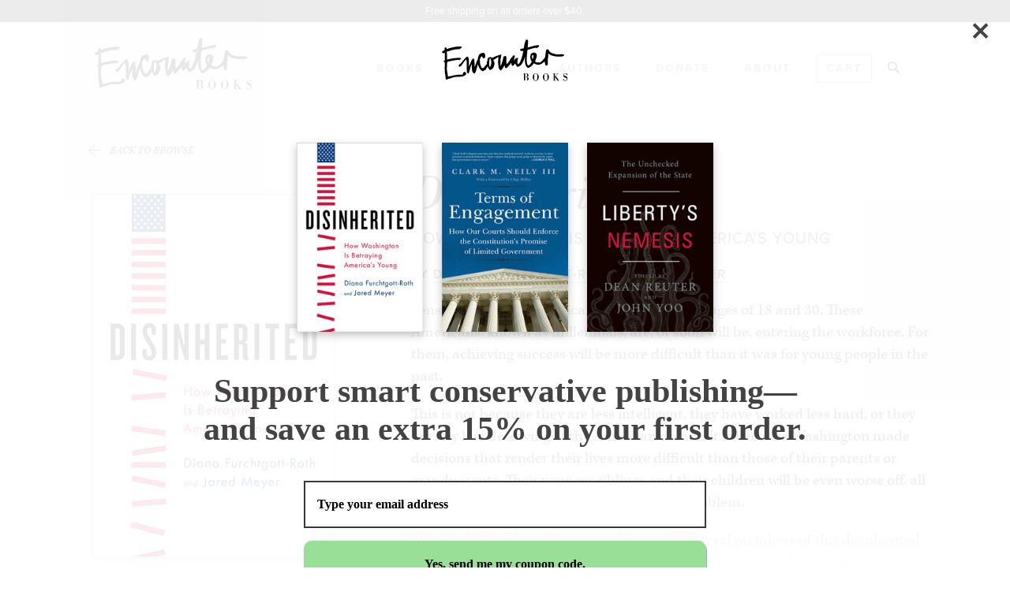

--- FILE ---
content_type: text/html; charset=UTF-8
request_url: https://www.encounterbooks.com/books/disinherited-how-washington-is-betraying-americas-young/
body_size: 21972
content:
<!doctype html>
<html class="no-js" lang="en-us">
<head>
	<!-- META DATA -->
	<meta charset="utf-8"/>
	<meta name="viewport" content="width=device-width, initial-scale=1.0"/>
	<!--[if IE]>
	<meta http-equiv="cleartype" content="on"/><![endif]-->
	<!--[if IE]>
	<meta http-equiv="X-UA-Compatible" content="IE=edge"/><![endif]-->


		
	<meta name="twitter:card" content="summary">
	<meta property="og:image" content="https://www.encounterbooks.com/wp-content/uploads/2016/03/Disinherited-How-Washington-Is-Betraying-Americas-Young-307x460.jpg" />
	<meta name="twitter:image" content="https://www.encounterbooks.com/wp-content/uploads/2016/03/Disinherited-How-Washington-Is-Betraying-Americas-Young-307x460.jpg">

	
	<!-- ICONS -->
	<link rel="apple-touch-icon-precomposed" sizes="57x57" href="https://www.encounterbooks.com/wp-content/themes/encounter/assets/media/favicons/apple-touch-icon-57x57.png" />
	<link rel="apple-touch-icon-precomposed" sizes="114x114" href="https://www.encounterbooks.com/wp-content/themes/encounter/assets/media/favicons/apple-touch-icon-114x114.png" />
	<link rel="apple-touch-icon-precomposed" sizes="72x72" href="https://www.encounterbooks.com/wp-content/themes/encounter/assets/media/favicons/apple-touch-icon-72x72.png" />
	<link rel="apple-touch-icon-precomposed" sizes="144x144" href="https://www.encounterbooks.com/wp-content/themes/encounter/assets/media/favicons/apple-touch-icon-144x144.png" />
	<link rel="apple-touch-icon-precomposed" sizes="120x120" href="https://www.encounterbooks.com/wp-content/themes/encounter/assets/media/favicons/apple-touch-icon-120x120.png" />
	<link rel="apple-touch-icon-precomposed" sizes="152x152" href="https://www.encounterbooks.com/wp-content/themes/encounter/assets/media/favicons/apple-touch-icon-152x152.png" />
	<link rel="icon" type="image/png" href="https://www.encounterbooks.com/wp-content/themes/encounter/assets/media/favicons/favicon-32x32.png" sizes="32x32" />
	<link rel="icon" type="image/png" href="https://www.encounterbooks.com/wp-content/themes/encounter/assets/media/favicons/favicon-16x16.png" sizes="16x16" />
	<meta name="application-name" content="Encounter Books"/>
	<meta name="msapplication-TileColor" content="#FFFFFF" />
	<meta name="msapplication-TileImage" content="https://www.encounterbooks.com/wp-content/themes/encounter/assets/media/favicons/mstile-144x144.png" />


<!-- Facebook Pixel Code -->
<script>
!function(f,b,e,v,n,t,s)
{if(f.fbq)return;n=f.fbq=function(){n.callMethod?
n.callMethod.apply(n,arguments):n.queue.push(arguments)};
if(!f._fbq)f._fbq=n;n.push=n;n.loaded=!0;n.version='2.0';
n.queue=[];t=b.createElement(e);t.async=!0;
t.src=v;s=b.getElementsByTagName(e)[0];
s.parentNode.insertBefore(t,s)}(window,document,'script',
'https://connect.facebook.net/en_US/fbevents.js');
 fbq('init', '443271356045837'); 
fbq('track', 'PageView');
</script>
<noscript>
 <img height="1" width="1" 
src="https://www.facebook.com/tr?id=443271356045837&ev=PageView
&noscript=1"/>
</noscript>
<!-- End Facebook Pixel Code -->
	
	<script>
  (function(d) {
    var config = {
      kitId: 'vbd6fna',
      scriptTimeout: 3000,
      async: true
    },
    h=d.documentElement,t=setTimeout(function(){h.className=h.className.replace(/\bwf-loading\b/g,"")+" wf-inactive";},config.scriptTimeout),tk=d.createElement("script"),f=false,s=d.getElementsByTagName("script")[0],a;h.className+=" wf-loading";tk.src='https://use.typekit.net/'+config.kitId+'.js';tk.async=true;tk.onload=tk.onreadystatechange=function(){a=this.readyState;if(f||a&&a!="complete"&&a!="loaded")return;f=true;clearTimeout(t);try{Typekit.load(config)}catch(e){}};s.parentNode.insertBefore(tk,s)
  })(document);
</script>
	
	<!-- SEO -->
	<title>Disinherited - Encounter Books</title>


	
<!-- This site is optimized with the Yoast SEO plugin v4.2 - https://yoast.com/wordpress/plugins/seo/ -->
<link rel="canonical" href="https://www.encounterbooks.com/books/disinherited-how-washington-is-betraying-americas-young/" />
<meta property="og:locale" content="en_US" />
<meta property="og:type" content="article" />
<meta property="og:title" content="Disinherited - Encounter Books" />
<meta property="og:description" content="Tens of millions of Americans are between the ages of 18 and 30. These Americans, known as millennials, are, or soon will be, entering the workforce. For them, achieving success will be more difficult than it was for young people in the past. This is not because they are less intelligent, they have worked less &hellip;" />
<meta property="og:url" content="https://www.encounterbooks.com/books/disinherited-how-washington-is-betraying-americas-young/" />
<meta property="og:site_name" content="Encounter Books" />
<meta property="article:publisher" content="https://www.facebook.com/EncounterBooks/" />
<meta name="twitter:card" content="summary_large_image" />
<meta name="twitter:description" content="Tens of millions of Americans are between the ages of 18 and 30. These Americans, known as millennials, are, or soon will be, entering the workforce. For them, achieving success will be more difficult than it was for young people in the past. This is not because they are less intelligent, they have worked less [&hellip;]" />
<meta name="twitter:title" content="Disinherited - Encounter Books" />
<meta name="twitter:site" content="@encounterbooks" />
<meta name="twitter:creator" content="@encounterbooks" />
<!-- / Yoast SEO plugin. -->

<link rel='dns-prefetch' href='//s.w.org' />
		<script type="text/javascript">
			window._wpemojiSettings = {"baseUrl":"https:\/\/s.w.org\/images\/core\/emoji\/11\/72x72\/","ext":".png","svgUrl":"https:\/\/s.w.org\/images\/core\/emoji\/11\/svg\/","svgExt":".svg","source":{"concatemoji":"https:\/\/www.encounterbooks.com\/wp-includes\/js\/wp-emoji-release.min.js"}};
			!function(e,a,t){var n,r,o,i=a.createElement("canvas"),p=i.getContext&&i.getContext("2d");function s(e,t){var a=String.fromCharCode;p.clearRect(0,0,i.width,i.height),p.fillText(a.apply(this,e),0,0);e=i.toDataURL();return p.clearRect(0,0,i.width,i.height),p.fillText(a.apply(this,t),0,0),e===i.toDataURL()}function c(e){var t=a.createElement("script");t.src=e,t.defer=t.type="text/javascript",a.getElementsByTagName("head")[0].appendChild(t)}for(o=Array("flag","emoji"),t.supports={everything:!0,everythingExceptFlag:!0},r=0;r<o.length;r++)t.supports[o[r]]=function(e){if(!p||!p.fillText)return!1;switch(p.textBaseline="top",p.font="600 32px Arial",e){case"flag":return s([55356,56826,55356,56819],[55356,56826,8203,55356,56819])?!1:!s([55356,57332,56128,56423,56128,56418,56128,56421,56128,56430,56128,56423,56128,56447],[55356,57332,8203,56128,56423,8203,56128,56418,8203,56128,56421,8203,56128,56430,8203,56128,56423,8203,56128,56447]);case"emoji":return!s([55358,56760,9792,65039],[55358,56760,8203,9792,65039])}return!1}(o[r]),t.supports.everything=t.supports.everything&&t.supports[o[r]],"flag"!==o[r]&&(t.supports.everythingExceptFlag=t.supports.everythingExceptFlag&&t.supports[o[r]]);t.supports.everythingExceptFlag=t.supports.everythingExceptFlag&&!t.supports.flag,t.DOMReady=!1,t.readyCallback=function(){t.DOMReady=!0},t.supports.everything||(n=function(){t.readyCallback()},a.addEventListener?(a.addEventListener("DOMContentLoaded",n,!1),e.addEventListener("load",n,!1)):(e.attachEvent("onload",n),a.attachEvent("onreadystatechange",function(){"complete"===a.readyState&&t.readyCallback()})),(n=t.source||{}).concatemoji?c(n.concatemoji):n.wpemoji&&n.twemoji&&(c(n.twemoji),c(n.wpemoji)))}(window,document,window._wpemojiSettings);
		</script>
		<style type="text/css">
img.wp-smiley,
img.emoji {
	display: inline !important;
	border: none !important;
	box-shadow: none !important;
	height: 1em !important;
	width: 1em !important;
	margin: 0 .07em !important;
	vertical-align: -0.1em !important;
	background: none !important;
	padding: 0 !important;
}
</style>
<link rel='stylesheet' id='Screen-css'  href='https://www.encounterbooks.com/wp-content/themes/encounter/assets/styles/screen.css' type='text/css' media='all' />
<!-- This site uses the Google Analytics by MonsterInsights plugin v5.5.4 - Universal enabled - https://www.monsterinsights.com/ -->
<script type="text/javascript">
	(function(i,s,o,g,r,a,m){i['GoogleAnalyticsObject']=r;i[r]=i[r]||function(){
		(i[r].q=i[r].q||[]).push(arguments)},i[r].l=1*new Date();a=s.createElement(o),
		m=s.getElementsByTagName(o)[0];a.async=1;a.src=g;m.parentNode.insertBefore(a,m)
	})(window,document,'script','//www.google-analytics.com/analytics.js','__gaTracker');

	__gaTracker('create', 'UA-2207131-1', 'auto', {'allowLinker': true});
	__gaTracker('set', 'forceSSL', true);
	__gaTracker('require', 'linker');
__gaTracker('linker:autoLink', ['cart.encounterbooks.com'] );
	__gaTracker('send','pageview');

</script>
<!-- / Google Analytics by MonsterInsights -->
      <script>
      if (document.location.protocol != "https:") {
          document.location = document.URL.replace(/^http:/i, "https:");
      }
      </script>
      <script type='text/javascript' src='https://www.encounterbooks.com/wp-includes/js/jquery/jquery.js'></script>
<script type='text/javascript' src='https://www.encounterbooks.com/wp-includes/js/jquery/jquery-migrate.min.js'></script>
<script type='text/javascript' src='https://www.encounterbooks.com/wp-content/themes/encounter/assets/vendor/wow/wow.min.js'></script>
<script type='text/javascript' src='https://www.encounterbooks.com/wp-content/plugins/constant-contact-api/lib/form-designer/js/cc-widget.js'></script>
<link rel='https://api.w.org/' href='https://www.encounterbooks.com/wp-json/' />
<link rel="EditURI" type="application/rsd+xml" title="RSD" href="https://www.encounterbooks.com/xmlrpc.php?rsd" />
<link rel="wlwmanifest" type="application/wlwmanifest+xml" href="https://www.encounterbooks.com/wp-includes/wlwmanifest.xml" /> 
<link rel='shortlink' href='https://www.encounterbooks.com/?p=703' />
<link rel="alternate" type="application/json+oembed" href="https://www.encounterbooks.com/wp-json/oembed/1.0/embed?url=https%3A%2F%2Fwww.encounterbooks.com%2Fbooks%2Fdisinherited-how-washington-is-betraying-americas-young%2F" />
<link rel="alternate" type="text/xml+oembed" href="https://www.encounterbooks.com/wp-json/oembed/1.0/embed?url=https%3A%2F%2Fwww.encounterbooks.com%2Fbooks%2Fdisinherited-how-washington-is-betraying-americas-young%2F&#038;format=xml" />
<!-- Hotjar Tracking Code for https://www.encounterbooks.com/ -->
<script>
    (function(h,o,t,j,a,r){
        h.hj=h.hj||function(){(h.hj.q=h.hj.q||[]).push(arguments)};
        h._hjSettings={hjid:609648,hjsv:5};
        a=o.getElementsByTagName('head')[0];
        r=o.createElement('script');r.async=1;
        r.src=t+h._hjSettings.hjid+j+h._hjSettings.hjsv;
        a.appendChild(r);
    })(window,document,'//static.hotjar.com/c/hotjar-','.js?sv=');
</script>
<!-- Facebook Pixel Code -->
<script type='text/javascript'>
!function(f,b,e,v,n,t,s){if(f.fbq)return;n=f.fbq=function(){n.callMethod?
n.callMethod.apply(n,arguments):n.queue.push(arguments)};if(!f._fbq)f._fbq=n;
n.push=n;n.loaded=!0;n.version='2.0';n.queue=[];t=b.createElement(e);t.async=!0;
t.src=v;s=b.getElementsByTagName(e)[0];s.parentNode.insertBefore(t,s)}(window,
document,'script','https://connect.facebook.net/en_US/fbevents.js');
</script>
<!-- End Facebook Pixel Code -->
<script type='text/javascript'>
  fbq('init', '2095126900541364', [], {
    "agent": "wordpress-4.9.28-1.7.25"
});
</script><script type='text/javascript'>
  fbq('track', 'PageView', []);
</script>
<!-- Facebook Pixel Code -->
<noscript>
<img height="1" width="1" style="display:none" alt="fbpx"
src="https://www.facebook.com/tr?id=2095126900541364&ev=PageView&noscript=1" />
</noscript>
<!-- End Facebook Pixel Code -->
		<script>
			(function (d) {
				var config = {
						kitId: 'mlk1wvi',
						scriptTimeout: 3000,
						async: true
					},
					h = d.documentElement, t = setTimeout(function () {
						h.className = h.className.replace(/\bwf-loading\b/g, "") + " wf-inactive";
					}, config.scriptTimeout), tk = d.createElement("script"), f = false, s = d.getElementsByTagName("script")[0], a;
				h.className += " wf-loading";
				tk.src = 'https://use.typekit.net/' + config.kitId + '.js';
				tk.async = true;
				tk.onload = tk.onreadystatechange = function () {
					a = this.readyState;
					if (f || a && a != "complete" && a != "loaded") {
						return;
					}
					f = true;
					clearTimeout(t);
					try {
						Typekit.load(config)
					} catch (e) {
					}
				};
				s.parentNode.insertBefore(tk, s)
			})(document);
		</script>
			<script>
		var wow = new WOW();
		wow.init();
		jQuery(function(){
			wow.sync(); //needed for IE9 support
		});
	</script>

	
<!-- Lity -->
<link rel="stylesheet" href="https://www.encounterbooks.com/wp-content/themes/encounter/assets/styles/lity.css">

</head>
<body data-rsssl=1 class="enc-books-template-default single single-enc-books postid-703">
<div class="site">


				<style>
			.alert {
				color: #fff; 
              	background-color: #222; 
              	padding: 0.5em 0em; 
              	width: 100%; 
              	text-align: center;
              	z-index: 99;
			}

			.alert p {
              	font-size: 80%;
			}
		</style>

		<div class="alert">
			<p>Free shipping on all orders over $40.</p>
		</div>
	<header class="header js-mobileNav js-scrollHeader wow fadeIn" data-wow-delay="0.2s">
	<div class="container-sm">
		<button class="header-trigger-btn js-trigger">
			<i class="header-icon js-headerIcon header-trigger"></i>
		</button>

		<div class="header-mainNav">
			<a href="/" class="header-logo">
				
<svg xmlns="http://www.w3.org/2000/svg" viewBox="0 0 180.8 70">
	<path d="M120.1.8c.1 0 .2 0 .3-.1.1-.1.3-.1.4 0 0 0 .1.1.2.1l.1-.1.1-.1c.3-.1.5-.3.8-.3.1 0 .1-.1.2-.1.2.2.5.3.6.6.1 0 .2.1.3.1.1 0 .2.1.2.2.1.2.3.4.3.6-.1 0-.2.1-.3.1V2c.1.5.2 1.1.2 1.6s0 1.1-.1 1.6c0 .5-.1 1.1-.1 1.6-.1.7-.2 1.3-.2 2l-.3 2.4c0 .2 0 .3.2.4.2-.1.4-.1.6-.2l1.2-.3c.3-.1.7-.2 1.1-.3.3-.1.6-.1.9-.2.6-.2 1.2-.3 1.8-.5l1.2-.3c.2 0 .3-.1.5-.1.2-.1.4-.1.6-.2.6-.2 1.2-.4 1.8-.5.1 0 .3-.1.4-.1.3-.1.5-.1.8-.1h.4c.5-.1 1.1-.3 1.6-.4.2 0 .5-.1.7-.1.3 0 .5-.1.8-.1h1c.2 0 .3.1.4.3 0 .1-.1.1-.1.2.2.1.3.2.5.3.2 0 .2.1.3.2-.4.6-.8 1.1-1.2 1.7l.1.1h-.2c-.2 0-.3 0-.4.2 0 .1-.1.2-.2.2-.2.1-.3.2-.5.2 0 0-.1 0-.1.1-.1.2-.3.2-.5.4h-.2c-.1 0-.2 0-.2.1-.1.1-.2.2-.3.2l-.1.1c-.1-.1-.3-.1-.4 0H135c-.2.1-.3-.1-.3-.3 0 0 0-.1-.1-.1-.1-.1-.2-.1-.2-.2-.1 0-.2.1-.3 0h-.3c-.7.2-1.3.3-2 .5-.8.2-1.6.4-2.5.7-.6.2-1.2.3-1.8.5-.5.1-1.1.3-1.6.4-.3.1-.6.2-1 .3l-.9.3c-.4.1-.8.2-1.1.3-.2.1-.4.2-.4.5 0 .2 0 .4-.1.6 0 .4-.1.8-.1 1.2-.1.7-.1 1.4-.2 2.2 0 .4-.1.8-.1 1.3-.1.6-.1 1.1-.2 1.7-.1 1.1-.2 2.2-.2 3.3v5c0 .5 0 1 .1 1.5s.1 1.1.2 1.6c.1.3.1.6.2.8 0 .1.1.3.1.4 0 .1.1.2.1.2.1.5.2.9.5 1.3.1.1.1.2.2.4.1.1.1.1.2.1s.2-.1.3-.1c.1.2.4.2.6.3.1 0 .3-.1.4-.2.1-.1.2-.2.3-.1.1.1.1 0 .2 0 .1-.1.3-.2.4-.3.3-.4.7-.8 1-1.2.2-.2.3-.5.5-.7l.1-.1c.4-.4.7-.9 1-1.4.2-.4.5-.8.7-1.1.1-.1.1-.2 0-.3-.2-.3-.3-.6-.5-.9 0 0 0-.1-.1-.1-.3-.3-.5-.7-.6-1.1-.2-.6-.4-1.1-.5-1.7-.2-.6-.2-1.2-.3-1.9v-.3-1.5c0-.6.1-1.1.2-1.7s.3-1.1.6-1.6.7-.9 1.2-1.2c.1 0 .1-.1.2-.1l.6-.3c.3-.2.6-.2.9-.3.3 0 .6 0 .9-.2.2-.1.4-.1.6-.1h.4c.2 0 .4 0 .6.1.3.1.5.3.7.5.1.1.2.1.3.2.1 0 .2-.1.3-.1.2.1.2.1.3.3.1.2.2.3.3.5.1.1.1.2.3.3.1 0 .1-.1.2-.1 0 0 .1 0 .1.1.2.3.3.7.4 1.1.1.4.1.7.1 1.1s-.1.9-.1 1.3-.1.8-.2 1.1v.1c-.1.3-.2.7-.2 1l-.3.9-.3.9c-.3 1-.7 1.9-1.1 2.8-.1.2-.2.5-.3.7 0 .1.1.2.2.2.3.2.6.3.9.5l.6.3c.1.1.2.2.4.2.3.1.5.2.8.2.6.1 1.2.2 1.8 0 .2-.1.5-.1.7-.2.2 0 .4-.1.5.1.1.1.2.1.3.1-.1.1-.2.1-.3.2v.1s0 .1.1.1h.1c.2-.1.4-.2.6-.2.2-.1.3-.1.5-.2s.3-.1.5-.2c.4-.3.8-.6 1.2-1 .2-.1.3-.3.5-.5.1-.1.2-.2.4-.2.1 0 .2-.1.3-.1.3-.3.6-.7.9-1 .2-.2.4-.4.6-.7.3-.3.6-.7.8-1 .3-.3.5-.7.8-1 .1-.1.2-.2.3-.4.1-.2.3-.4.4-.6.1-.2.2-.3.3-.6.1-.3.1-.6.3-.8.1-.1.1-.3.1-.4.1-.6.2-1.2.2-1.8l.3-2.1c.1-.5.2-.9.2-1.4.1-.6.2-1.3.3-1.9.1-.4.1-.8.1-1.2 0-.1.1-.2.1-.4 0-.1 0-.3.1-.4 0-.2.1-.3.2-.4l.2-.2h.4c.1-.1.2-.1.2-.3v-.1h.2c.1 0 .2.1.2.1.2.2.4.1.7 0 .1 0 .1-.1.2-.1.1-.1.1-.1.2-.1s.1 0 .2-.1c.5.3.8.8 1.1 1.3.4.6.7 1.2 1.1 1.7.2.3.4.6.7.8.1.1.3.2.5.4.1.1.2.1.2.2.2.1.3.3.6.4h.1c.3.3.7.5 1.1.6.1 0 .2.1.4.2.6.3 1.3.4 1.9.6.5.1 1.1.2 1.6.3.1 0 .2 0 .3.1.2.1.4.3.6.4.2.1.5.1.7.1h.4c.3 0 .5 0 .8.1.3 0 .5.1.8.1h2.7c.7 0 1.3 0 2-.1.7 0 1.3-.1 2-.2.3 0 .6 0 .8.2.1.1.2.1.3.1.3 0 .6 0 .9-.1h.2c.1 0 .3 0 .4.2.1.2.3.4.6.4.1.2.2.3.4.5-.1.3-.2.6-.5.8-.2.2-.5.4-.7.5 0 0-.1 0-.1.1-.1.2-.3.3-.5.2h-.1c-.2.3-.5.2-.7.3h-.5c-.2.2-.5.1-.7.2h-.3c-.6 0-1.1.1-1.7.1h-3.8c-.4 0-.8 0-1.2-.1-.2 0-.4 0-.5-.1-.4 0-.9-.1-1.3-.1-.2 0-.5-.1-.7-.1-.9-.1-1.7-.3-2.5-.5-1.2-.3-2.3-.7-3.3-1.2-.7-.3-1.4-.7-2.1-1.2-.4-.3-.7-.5-1.1-.8l-.3-.3c-.1 0-.1.1-.1.2-.1.5-.2 1-.2 1.6v.2c.1.1.1.3.1.5 0 .4-.1.7-.1 1.1s-.1.7-.1 1.1v.5s0 .3-.1.5c0 .1-.1.1-.1.2-.1.2-.1.4-.1.6 0 .5-.1 1-.1 1.5v.3c0 .2 0 .4-.1.6v.9c-.1.4-.1.8-.1 1.3v3.1c.1.3.1.6.1.9v.3s-.1.2-.1.3c0 .2-.1.4-.3.5-.1.1-.3.2-.4.4l-.1.1c0 .1-.1.2-.3.2-.2.1-.3.1-.4.3-.2 0-.3.1-.5.1s-.3 0-.5-.1c-.1-.1-.3-.2-.4-.3-.3-.2-.5-.6-.6-.9-.1-.3-.2-.6-.2-.9-.1-.4-.3-.9-.3-1.3 0-.3-.1-.6-.1-.9 0-.2-.1-.4-.1-.6-.1-.2-.1-.5-.2-.7 0-.1 0-.2-.1-.2h-.1l-.1.1-.8.8c-.3.3-.6.5-.9.7-.4.3-.8.5-1.1.8 0 0-.1 0-.1.1-.5.2-1 .6-1.5.9-.1 0-.2.1-.3.1-.1.1-.2.1-.2.2s0 .1-.1.2c-.6.3-1.2.5-1.9.6-.3 0-.6.1-1 .1s-.7.1-1.1.1h-.6c-.2 0-.4 0-.6-.1-.4-.1-.9-.2-1.3-.4-.2-.1-.3-.1-.5-.1l-1.5-.6c-.1-.1-.3-.1-.4-.2-.3-.2-.6-.4-.9-.5-.1 0-.1-.1-.2-.1-.1-.1-.2-.1-.3.1-.2.2-.3.4-.4.6-.2.3-.4.5-.6.7-.3.4-.7.8-1 1.2-.2.2-.4.5-.7.7-.3.3-.6.5-.9.8-.6.5-1.2 1-1.9 1.4l-.6.3c-.1 0-.2.1-.2.1-.3.1-.5.2-.7.4-.1.1-.3.1-.4.1h-.5s-.4 0-.5-.1c-.2-.1-.4-.1-.6-.3 0 0-.1 0-.1-.1h-.1c-.3-.2-.6-.5-.9-.8-.2-.3-.4-.5-.5-.7s-.2-.4-.4-.6c-.2-.3-.3-.6-.5-.9-.1-.1-.1-.3-.2-.5-.2-.5-.3-1.1-.4-1.6-.2-.7-.3-1.4-.4-2-.1-.4-.1-.8-.2-1.3-.1-.6-.1-1.2-.1-1.7v-1.3-1.3-1.8-.2h-.1v.1l-.3.9-.6 1.8c-.2.7-.5 1.4-.8 2-.3.8-.7 1.6-1.1 2.3-.1.3-.3.5-.4.8-.2.4-.5.8-.7 1.2-.2.3-.4.6-.7 1-.1.2-.3.3-.4.5-.3.4-.6.7-1 1.1-.6.5-1.2 1.1-2 1.4-.2.1-.4.3-.7.4-.1.1-.2.1-.4.1-.3-.1-.5 0-.7.2-.2 0-.4-.1-.5-.1-.4-.2-.8-.3-1-.7-.1-.3-.4-.5-.6-.7l-.1-.1c-.5-.8-1-1.7-1.4-2.5-.1-.2-.2-.4-.2-.6l-.1-.1c-.1 0-.1.2-.2.2l-.2.2c-.5.6-.9 1.1-1.4 1.7l-.3.3c-.2.2-.3.4-.4.6 0 0 0 .1-.1.1-.2 0-.3.1-.6.1-.2 0-.4 0-.6-.1-.1 0-.1.1-.2.1-.2.1-.5 0-.5-.2-.1-.3-.2-.5-.4-.7-.1-.2-.2-.3-.3-.5v-.1c0-.2-.1-.4-.1-.6 0-.2 0-.3-.1-.5v-.2c.1-.4-.1-.7-.1-1.1v-.3c-.1 0-.1.1-.2.1-.3.3-.6.7-.9 1-.1.1-.2.2-.3.2.1.1 0 .2-.1.4-.1.1-.2.3-.3.5 0 0 0 .1-.1.1-.2.1-.2.2-.4.4s-.4.5-.6.6c-.1 0-.1.1-.1.2-.2.2-.3.4-.5.6-.2.2-.3.4-.5.6l-.5.5-.8.8s-.1.1-.1.2c-.1.4-.5.5-.8.8-.3.1-.5.3-.8.4-.1.1-.3.1-.5.1-.1 0-.2 0-.4.1h-.3c-.2-.1-.3-.2-.5-.3l-.1-.1c0-.2-.2-.4-.3-.6 0 0-.1-.1 0-.1.1-.2 0-.3-.1-.5v-.1c0-.3-.1-.6-.2-.9 0-.1 0-.2-.1-.3-.1-.3-.2-.6-.2-.9 0-.1 0-.2-.1-.3-.1.1-.2.2-.2.4-.1.4-.3.7-.5 1-.1.1-.2.1-.3.2 0 .1-.1.1-.1.1-.1.4-.3.7-.5 1-.2.4-.4.7-.6 1.1-.1.3-.3.5-.4.8-.1.1-.2.3-.3.3 0 0-.1 0-.1.1-.2.3-.6.5-.8.8-.2.3-.4.5-.6.8-.3.1-.3.3-.4.5 0 0-.1.1-.1.2-.2-.1-.4 0-.5 0-.4.1-.8-.1-.9-.4 0-.1-.1-.1-.1-.2v-.2c-.1 0-.1.1-.2.1s-.2-.1-.3-.2c-.1-.2-.3-.3-.4-.5-.1-.1-.2-.3-.2-.4-.3-.5-.5-1.1-.7-1.7-.2-.6-.3-1.3-.4-1.9 0-.4-.1-.8-.1-1.1s0-.6-.1-.9c-.1-.4-.1-.8-.1-1.2 0-.1 0-.2-.1-.3s-.1-.2-.1-.3c.1-.3.1-.6 0-1v-.9-.3V32.6c0-.4 0-.8-.1-1.2v-.2c0-.2 0-.5.1-.7v-.1c0-.4.2-.8.2-1.2v-.8-.3-.7c0-.7.1-1.4.1-2v-.5h-.2l-.2.1c-.6.4-1.1.8-1.7 1.3-.4.3-.8.6-1.1.9l-.9.6h-.1c-.3 0-.6.3-.9.5s-.6.4-.9.7c-.1.1-.1.1-.2.1-.1.1-.3.2-.4.2-.3.1-.5.3-.7.4 0 .1.1.2.2.3.2.2.3.3.4.6.1.2.2.4.2.6 0 .1 0 .1.1.1.1.1.2.3.3.5.1.2.2.4.3.7.1.2.1.4.1.6 0 .4.1.7.1 1.1v1.3c-.1.5-.2 1-.3 1.4-.1.4-.2.7-.3 1.1 0 .1-.1.3-.1.4 0 .1-.1.3-.1.4-.1.2-.1.5-.3.7 0 .1-.1.1-.1.2-.1.3-.2.5-.4.8-.2.3-.5.6-.8.9l-.2.2c-.1.1-.2.3-.3.4 0 0 0 .1-.1.1-.2 0-.3.2-.5.4-.2.3-.5.5-.9.7-.2.1-.5.2-.7.4s-.4.2-.6.2h-.5c-.5-.1-1-.2-1.2-.7l-.3-.3c-.1-.4-.2-.7-.5-1-.1-.1-.1-.2-.2-.3 0-.1-.1-.2-.2-.3-.1-.2-.3-.4-.4-.7-.1-.2-.1-.3-.2-.5 0-.2-.2-.3-.2-.5 0-.1 0-.3-.1-.4-.1-.2-.2-.3-.2-.5-.2.1-.3.2-.3.4-.1.3-.3.5-.5.8-.2.2-.4.4-.4.8 0 0 0 .1-.1.1-.2.3-.3.7-.6.9 0 .1-.1.1-.1.2-.2.4-.5.8-.7 1.2-.1.2-.2.3-.3.5s-.4.4-.6.6c-.7-.1-.8-.1-.9-.1-.2 0-.3.1-.4.2-.2.2-.4.4-.7.5 0 0-.1 0-.1.1 0 .2-.2.4-.4.5-.3.1-.6.2-.9.1-.2 0-.5-.1-.7-.1s-.4-.1-.6-.3c-.2-.1-.3-.3-.5-.3-.1 0-.2-.1-.3-.2-.2-.2-.4-.4-.7-.5-.1 0-.1-.1-.1-.1 0-.2-.2-.3-.3-.4-.2-.3-.5-.5-.6-.8-.1-.2-.2-.3-.3-.5-.2-.3-.5-.6-.7-1l-.1-.1c-.2-.5-.4-.9-.7-1.4-.1-.2-.2-.4-.2-.6-.1-.3-.2-.6-.3-.8-.1-.4-.3-.8-.4-1.2-.1-.3-.2-.6-.3-1 0 0 0-.1-.1-.1h-.2v.1c0 .2-.1.3-.1.4-.1.3-.2.5-.3.8l-.3 1.2c-.2.7-.4 1.4-.6 2.2-.2.1-.2.3-.3.5l-.3 1.2c0 .1-.1.2-.1.3 0 .2 0 .3-.1.5s-.1.4-.1.6c0 .4-.1.7-.3 1.1 0 .1-.1.2-.1.3-.1.2-.1.4-.2.5-.1.1-.1.3-.2.4-.3.3-.4.8-.6 1.2-.1.3-.3.7-.5.9 0 0 0 .1-.1.1 0 .1-.1.2-.1.3s-.1.2-.2.3c-.3 0-.5 0-.8-.1-.2 0-.4-.1-.6-.2-.3-.2-.5-.4-.7-.7 0-.1-.1-.1-.2-.2l-.1-.1c-.1-.1-.2-.3-.2-.4-.1-.1-.1-.3-.2-.4-.4-.5-.6-1-.7-1.6 0-.1 0-.2-.1-.2 0-.1-.1-.3-.1-.4-.1-.2-.2-.4-.1-.6-.1-.3 0-.6-.1-.9v-.2c-.1-1.1-.1-2.1-.1-3V38c0-.4-.1-.8-.1-1.2v-.2c.1-.4 0-.7 0-1.1v-.1c-.1 0-.1 0-.1.1s0 .2-.1.2c0 .1 0 .1-.1.2-.2.2-.3.5-.4.8-.1.5-.3 1-.6 1.4-.2.3-.2.6-.3.9l-.6 1.8c-.3 1-.6 1.9-.8 2.9 0 .2-.1.4-.2.6 0 .3-.1.6-.2.8-.1.2-.1.4-.2.6 0 .1-.1.1-.1.2l-.3 1.2c-.1.2-.1.4-.2.6v.2c0 .1 0 .3-.1.4-.1.1-.2.2-.3.2s-.2.1-.3.2c-.1.1-.2.1-.4 0 0 0-.1-.1-.2-.1-.2 0-.3-.1-.4-.2l-.4-.4c-.1-.2-.3-.4-.5-.5-.1-.1-.2-.2-.2-.3v-.1c.1-.2.1-.5.1-.7 0-.2-.1-.5-.1-.7 0-.3-.1-.6-.1-.9 0-.2-.1-.5-.1-.7 0-.4-.1-.8-.1-1.3v-.9V40v-1-.7V36v-1.7-.4c0-.1 0-.2-.1-.4.1-.1.2-.2.1-.4V33v-1.6-.2s0-.1-.1-.2c-.1 0-.1.1-.2.1h-.1c0-.2-.1-.4-.1-.6v-.1-.3c-.1-.2-.1-.4-.1-.7 0-.1 0-.3-.1-.4v-.2s-.1-.1-.1-.2c-.1 0-.1 0-.2.1l-.4.4-.3.3s-.1 0-.1.1c-.2.2-.4.4-.6.7-.3.4-.6.7-.9 1.1-.2.2-.3.4-.4.6-.2.3-.4.5-.6.8-.1.2-.3.3-.4.5s-.3.3-.3.5c0 .1-.1.1-.1.2-.2.2-.3.4-.4.6-.2.2-.3.5-.5.7-.1.2-.3.4-.5.6-.3.3-.5.6-.8.9 0 .1-.1.1-.1.2-.2.3-.4.5-.6.8l-.7.7c-.1.2-.3.2-.5.4 0 0-.1 0-.1.1-.1.1-.2.2-.3.2H25.4s-.2 0-.3-.1c-.2-.2-.4-.4-.6-.5-.1-.1-.2-.3-.5-.3 0 0-.1 0-.1-.1-.1-.1-.1-.2-.1-.3-.1-.2 0-.6.1-.8h.1v.1c0 .1 0 .1.1.1.2-.1.5-.3.6-.5 0-.1.1-.2.2-.3s0-.2.1-.4c0 0 0-.1-.1-.1-.1-.1-.2-.1-.3-.2v-.2c.2-.1.3-.1.4 0s.1 0 .2 0c0 0 0 .1.1.1h.2c.2.1.3 0 .4-.1 0-.1.1-.1.2-.2.3-.2.6-.5.8-.7.2-.3.5-.6.7-.8.1-.1.2-.3.4-.4.4-.5.7-1 1.1-1.5s.7-.9 1.1-1.4c.2-.3.5-.6.7-.8.1-.1.2-.3.3-.4 0 0 0-.1.1-.1.2-.2.4-.4.6-.7.2-.2.3-.4.5-.6l.3-.3.8-.8.3-.3v-.2c.1-.1.3-.2.4-.3.1-.1.2-.2.4-.3.2-.1.4-.3.6-.4.2-.2.5-.4.7-.6s.5-.2.7-.1c.1 0 .2.1.2.2.1.2.3.2.4.2.3-.1.3-.1.4.2.1.2.1.5.1.7s0 .4.2.6c.1.1.1.2.2.3 0 .1.1.2.1.3.1.3.2.7.3 1.1s.2.9.2 1.4v.1c-.1.3 0 .6 0 .9v.1c.1.8.1 1.7.1 2.5V36.8c0 .5-.1 1 0 1.5v.2c.1 0 .2-.1.3-.2.1-.2.2-.3.2-.5.2-.5.4-1.1.6-1.6.3-.8.7-1.6 1-2.4l.9-2.1c.2-.5.4-1 .6-1.6.1-.3.2-.5.3-.8.1-.2.2-.4.5-.5.1-.1.2-.1.4-.1.1 0 .2-.1.3-.2.1-.2.3-.3.4-.6.1-.2.3-.2.4-.3.2-.1.3-.1.5 0h.3c.2-.1.4 0 .5.1s.2.2.3.4v.1c0 .2-.1.4-.1.6s.1.4.1.6c0 .3.1.6.1 1 .1.5.1.9.2 1.4 0 .3.1.7.1 1 0 .5.1.9.1 1.4s.1 1 .1 1.5v1.4c-.1.3 0 .7-.1 1V39.8h.1c.1-.3.3-.6.4-1 .1-.2.1-.4.2-.5.1-.3.2-.5.2-.8.1-.2.1-.3.2-.5.1-.1.1-.3.2-.5.2-.6.4-1.1.6-1.7l.6-1.5c.1-.3.2-.5.3-.8.2-.6.5-1.2.7-1.7.4-.8.7-1.6 1.1-2.4.1-.1.1-.2.1-.4.1-.4.1-.7.2-1.1v-.1c0-.3.1-.6.1-.8.1-.6.3-1.1.5-1.6.1-.4.4-.9.5-1.3.3-.6.6-1.1 1-1.7.2-.3.4-.5.7-.6 0 0 .1 0 .1-.1.4-.3.8-.4 1.2-.6.4-.1.8-.2 1.1-.4h.1c.5-.1 1.1-.3 1.6-.4.5 0 .9 0 1.4.1.2.1.4.1.5.3l.3.3c.2.1.3.2.4.4l.3.3c0 .1.1.1.1.2.4.7.6 1.5.7 2.2 0 .3 0 .5-.1.8 0 .1-.1.2-.1.3-.2.4-.2.9-.3 1.3-.1.2-.1.3-.3.5-.1.1-.1.1-.1.2-.1.3-.2.5-.4.7l-.1.1c-.4.2-.8.2-1.3 0-.1-.1-.3-.1-.4-.2-.3-.1-.5-.4-.7-.6-.3-.5-.5-1-.8-1.5 0 0 0-.1-.1-.1-.2-.3-.4-.4-.7-.2-.2.1-.4.3-.6.4-.1.1-.3.2-.4.3-.1.2-.2.3-.2.5-.2.2-.2.5-.3.8-.1.2-.1.3-.2.5-.1.3-.2.5-.4.8 0 .1 0 .2-.1.2-.1.1-.2.2-.2.4 0 .1-.1.2-.1.3-.1.2-.1.5-.2.7 0 .3 0 .5.1.8.1.2.1.5.1.7 0 .1 0 .2.1.3v1.4c0 .8.1 1.5.3 2.3s.4 1.6.7 2.4c0 .1.1.2.1.3l.3.6c.1.2.2.4.2.6.1.2.2.5.2.7.1.3.3.7.5 1 .2 0 .3.1.4.2 0 0 .1.1.2.1.1.1.2.1.3.2.1.1.3.2.5.2s.3 0 .5.1c.1 0 .2 0 .3-.1l.1-.1c.3 0 .4-.3.7-.4.1 0 .2-.1.3-.2.1-.1.3-.2.4-.4.2-.2.3-.4.4-.6.1-.2.2-.3.2-.5.1-.2.2-.4.4-.4.1 0 .1-.1.2-.2.1-.2.2-.3.4-.5s.4-.4.6-.5c0 0 .1-.1.1-.2.2-.2.4-.5.5-.7.2-.3.5-.6.8-.8.1-.1.2-.1.3-.2.1-.2 0-.5 0-.8 0-.6 0-1.3.1-1.9 0-.2.1-.4.1-.6 0-.4.2-.8.4-1.2.1-.2.2-.3.2-.5 0-.4 0-.8.1-1.1 0-.5.1-1 .3-1.4 0-.1.1-.2.1-.3 0-.2.1-.3.2-.4s.2-.3.3-.5c.1-.1.1-.3.2-.4.1-.2.2-.2.3-.3.1-.1.2 0 .3-.1.1-.1.2-.1.3-.1.2-.1.5-.1.7-.1.1 0 .2.1.3.1.2-.2.5-.4.8-.6.2-.2.5-.3.8 0 .1.1.2.2.3.1l.1.1c0 .1 0 .2.1.2 0 .1 0 .1.1.1.1.1.1.2.1.3 0 .1.1.2.1.4.2-.1.3-.1.5-.2s.3 0 .5-.1h.2c.2.2.4.1.7 0 .3-.1.5-.3.8-.4.1 0 .1-.1.2-.1 0 .1.1.1.1.2.1-.1.2-.1.4-.2.4-.3.9-.5 1.3-.7.4-.1.7-.3 1.1-.5.1 0 .1-.1.2-.1.2 0 .4-.1.6-.2.1 0 .2-.1.3-.1.4 0 .7-.1 1-.3.1 0 .1-.1.2-.1.1-.2.2-.2.4-.3.5-.1 1-.3 1.5-.4.4-.1.7-.2 1.1-.3.2 0 .4-.1.6-.2.4-.2.9-.3 1.3-.5.1-.1.2-.1.3-.2.1 0 .3-.1.4 0h.2c.3 0 .4.2.5.4 0 .2 0 .5-.1.7-.1.1-.1.3-.1.4-.1.5-.1.9-.2 1.4-.1.4 0 .8-.2 1.1v.1c.1.2.1.4 0 .6l-.3 1.2c-.1.2-.1.5-.2.7V30.2c0 .2.1.4 0 .6v.2c-.2.5-.1 1-.1 1.5V36c0 .2 0 .4.2.6 0 .1-.1.2-.1.2 0 .1-.1.2-.1.3 0 .5.1.9.1 1.4.1 0 .1 0 .1-.1s.1-.1.1-.2c.1-.2.2-.4.4-.6.1-.1.1-.1.1-.2l.3-.9c.1-.4.3-.7.4-1.1.1-.4.3-.7.3-1.1 0-.1.1-.2.1-.3.1-.2.1-.3.2-.5 0-.1 0-.1.1-.2.2-.1.2-.3.2-.5 0-.1 0-.2.1-.3 0-.4.2-.7.3-1.1.1-.2.2-.4.2-.7 0-.2.1-.4.2-.7.2-.8.4-1.7.6-2.5.2-.7.2-1.3.3-2v-.4c.2-.3.4-.3.7-.5.1-.1.2-.1.3-.3.2 0 .4 0 .5-.1s.3-.1.4-.2c.1 0 .1 0 .2-.1s.2-.1.4-.1c.1 0 .3-.1.4-.1H91.2c.1.2.4 0 .5.2.1.1.2.2.2.4 0 .1.1.2.2.3.1 0 .1.1.1.3 0 .4.1.9.1 1.3v1.6c0 .2.1.4.1.6v.9c0 .3.1.6.1.9V31.5s-.1.3-.1.5v.7c.1.7.2 1.3.2 2v.2c-.1.2 0 .4 0 .6v.2c.3-.2.6-.5.8-.9.1-.1.1-.2.3-.3.1 0 .2-.1.2-.2l.6-.6c.1-.1.2-.3.3-.5 0-.1.1-.1.1-.2l.3-.3c.2-.1.4-.3.5-.5s.2-.3.4-.4c.1-.2.2-.4.3-.5.2-.3.3-.6.5-.9.1-.3.3-.6.4-.8.1-.2.2-.3.3-.5.1-.1.1-.2.2-.4l.3-.6c.2-.2.3-.4.5-.7l.3-.3c0-.1.1-.2.2-.3l.3-.3c.3-.4.7-.7 1-1.1l.2-.2c.1-.2.2-.3.4-.4.1-.1.2-.2.2-.3 0-.1.1-.2.1-.3 0-.2.2-.4.4-.5 0-.1.1-.1.1-.2.1-.3.3-.4.5-.6.1-.1.2-.1.3-.1.3 0 .6 0 .8.1.1 0 .1.1.2.1.2 0 .4.1.5.2s.3.2.4.3c-.1.2-.1.4 0 .6 0 .2 0 .4-.1.5s-.1.2-.1.3c-.1.3-.1.7-.2 1 0 .1 0 .2-.1.2-.2.3-.1.6-.3.8-.1.2-.1.5-.1.8v.3c-.1.2-.1.5-.1.7 0 .1 0 .3-.1.4-.1.2-.1.3-.1.5 0 .1 0 .3-.1.4 0 .1-.1.2 0 .3 0 0 .1 0 .1-.1.3-.3.5-.6.8-.9.2-.3.5-.7.7-1 .1-.2.2-.3.3-.5 0-.1.1-.2.1-.3.1-.1.3-.1.4-.2h.1c.2 0 .4-.1.6-.2.1 0 .2-.2.2-.3.3 0 .5-.1.8-.2.2 0 .3-.1.5-.2.2.1.5 0 .8 0 .1.1.1.3.2.3s.2.1.3.1c0 .1 0 .2.1.3V27.4c-.2.3-.3.6-.5.8 0 .1-.1.2-.1.3-.1.6-.3 1.2-.3 1.9-.1 1-.1 2-.1 3 0 .3.1.5.1.7.1.3.2.5.4.8.1.1.2.2.3.2.1.2.2.3.2.5.2 0 .4-.1.5-.2.2-.2.3-.4.5-.6.2-.2.4-.4.5-.6 0-.1.1-.2.2-.2l.2-.2c.2-.3.4-.7.6-1s.3-.7.5-1c.3-.5.5-1.1.7-1.6.2-.4.4-.8.5-1.3.1-.3.3-.7.4-1 .2-.4.3-.8.4-1.3l.3-.9c.1-.5.3-.9.4-1.4.1-.2.1-.4.2-.7.1-.3.1-.6.2-.9.2-.7.3-1.4.5-2.1.1-.3.2-.6.2-.9.1-.3.1-.7.2-1 .1-.5.2-1.1.3-1.7 0-.1 0-.2.1-.2v-.4c-.1-.1-.3 0-.4 0-.6.1-1.3.1-2 .2h-.2c-.3.1-.6 0-.8-.2-.2-.1-.4-.3-.6-.4s-.3-.3-.2-.5c0-.2 0-.3-.1-.4-.1-.1-.2-.3-.2-.4 0-.2 0-.4-.1-.6 0-.1 0-.2-.1-.2.1-.1.2-.1.3-.1.4 0 .7-.1 1.1-.1h.1c.1 0 .2-.1.1-.2 0-.1-.1-.1-.1-.2s0-.1.1-.2c0 .1.1.2.1.3.2.1.3.1.5 0s.4 0 .6-.1c.1 0 .2-.1.3-.1.1 0 .2-.1.4-.1.3 0 .5-.1.8-.1s.6-.1.8-.1c.2 0 .2-.1.2-.3 0-.1 0-.3.1-.4.1-.5.2-1.1.3-1.6.1-.4.1-.7.2-1.1 0-.2 0-.4.1-.5.2-.7.3-1.4.4-2.1.1-.4.2-.9.3-1.3.1-.4.2-.9.4-1.3.1-.4.2-.7.4-1.1.1-.4.3-.7.5-1.1 0-.1.1-.1.1-.2-.3-.6-.2-.9.1-1.1zm-50.3 27c-.1-.1-.3-.2-.4-.4-.1-.3-.4-.6-.5-.9-.1 0-.2.1-.3.3-.1.1-.1.3-.1.5-.1.4-.1.8-.2 1.2-.1.4-.1.9-.2 1.3-.1.5-.1 1.1-.2 1.6v.4c0 .2-.1.5 0 .7v.1c0 .4 0 .7.1 1.1v.2c0 .2-.2.3-.3.3-.1.3-.1.6-.1.9 0 .2-.1.4.1.5v.1c0 .2 0 .4.1.5 0 .2.1.4.1.5 0 .5 0 1.1.1 1.6 0 .2.1.4.1.5s.1.2.2.2h.1c.1.1.2.2.2.4v.2s0 .1.1.1h.1l.1-.1c.4-.6.7-1.2.9-1.9.1-.2.1-.4.2-.5 0 0 .1-.1.1-.2.1-.4.3-.9.4-1.4.2-.7.2-1.4.2-2.1v-1.2c0-.5 0-1-.1-1.5-.1-.2-.1-.5-.2-.7 0-.2-.1-.3-.1-.5-.1-.2-.1-.5-.2-.7s-.2-.4-.2-.5c0-.1-.1-.3-.1-.6zm60.2.7c0-.1.1-.1.1-.2.1-.4.3-.7.4-1.1.1-.4.3-.8.3-1.2.3-.9.3-1.8.4-2.7 0-.2 0-.4-.1-.6-.1-.3-.2-.4-.5-.3-.1 0-.1 0-.2.1h-.2c-.1-.1-.3 0-.4.1-.2.1-.4.3-.5.5-.2.3-.2.7-.2 1.1v.5c-.1.3 0 .6.1.9 0 .1.1.2.1.4 0 .3.1.5.1.8.1.5.3 1 .4 1.5 0-.1.1.1.2.2z"></path>
	<path d="M7.8 32.5c0 .1-.1.2-.1.4 0 .4-.1.7-.2 1-.1.2-.1.4-.1.5 0 .6-.1 1.2-.1 1.9 0 .3 0 .5-.1.8v3.1c0 .1 0 .3-.1.4v.7c0 .5.1 1 .1 1.5v.2c-.1.6.1 1.2.2 1.8v.1c0 .2 0 .4.1.6 0 .5.1.9.2 1.4.2.6.2 1.1.3 1.7 0 .3.1.6.1.8.1.3.1.6.2.8.1.4.1.9.2 1.3 0 .3.1.5.1.8v.8c0 .1.1.1.2.1h.1c.2-.1.4-.2.6-.1.2 0 .4-.1.6-.1.4-.1.8-.2 1.3-.3.2 0 .4-.1.6-.1.4-.1.8-.2 1.1-.2.3-.1.6-.2.9-.2.7-.1 1.3-.3 2-.5.2-.1.5-.1.7-.2.1 0 .3-.1.4 0h.1c.2-.1.4-.1.6-.1h.1c.3-.1.7-.2 1-.2s.7-.1 1-.2c.5-.1 1-.1 1.5-.2s.9 0 1.4-.2H28.8c.1 0 .3 0 .4-.1.1-.2.2-.3.2-.5 0 0 0-.1.1-.1h.1v.4c0 .1.1.1.2.1.1-.1.1-.1.2 0 .2 0 .3-.1.3-.2v-.6c0-.2 0-.3-.1-.5-.1-.1-.1-.3-.2-.4.1-.1.2-.1.3-.1.1 0 .1.1.2 0 0-.1-.1-.3-.1-.4 0-.1.1-.2.2-.4 0 0 0-.1-.1-.1v-.1c.1-.1.2-.1.3-.1.1 0 .2-.1.2-.1 0-.2.1-.2.2-.4.2 0 .5 0 .7-.1.1 0 .1 0 .1-.2 0-.1.1-.1.2-.2l.6.3c.1 0 .2-.1.3 0 .1 0 .2.1.3 0h.1c.1.1.3.2.4.4.1.2.1.2.3 0 0 0 .1 0 .1-.1.1.1.1.2.1.3 0 .2 0 .3.2.5 0 0 .1.1.1.2v.9c0 .4-.1.7-.3 1.1-.1.1-.2.3-.3.4-.1.1-.1.2-.2.2-.1.1-.2.3-.4.4 0 .1.1.2.1.2-.1 0-.1.1-.2.1-.2.1-.3.2-.5.2-.1 0-.1 0-.2.1s-.2.1-.4.2-.3.1-.5.2c-.4.3-.8.5-1.3.6-.1 0-.1 0-.2.1-.5.2-1.1.3-1.6.4-.5.1-.9.2-1.4.2-.6 0-1.2.1-1.9.1h-1.9c-.4-.1-.9-.1-1.3 0-.3.1-.6.1-.9.1H20.7c-.4.1-.8 0-1.1.1-.4.1-.8.1-1.2.2-.5.1-1 .2-1.5.4h-.1c-.5 0-.9.1-1.3.3-.2.1-.4.1-.5.3-.1.1-.2.1-.3.2-.1 0-.2.1-.3.1-.2.1-.4.2-.7.2-.3.1-.6.1-.9.2-.3.1-.6.2-1 .2-.4.1-.7.2-1.1.3-.1 0-.3.1-.4.1-.6.1-1.1.3-1.7.5-.1 0-.2.1-.4.1-.2.1-.3.2-.3.3s-.1.2-.1.3c-.1.2-.4.3-.6.3h-.4c-.3 0-.5-.1-.7-.3l-.2-.2c-.1-.1-.2-.3-.4-.4-.1-.1-.2-.2-.2-.4v-.5-.5-.6c0-.4 0-.8-.1-1.3s-.2-.9-.2-1.4c0-.4-.1-.7-.2-1.1v-.2-.2c-.1-.5-.2-.9-.2-1.4 0-.1 0-.3-.1-.4-.1-.2-.1-.4-.1-.6V48c-.1-.3-.1-.6-.1-.9v-.2-.3-.2-.4c-.1-.2 0-.4 0-.7v-.1c0-.2 0-.4-.1-.5v-.6-.2c-.1-.1.1-.2 0-.3s0-.2-.1-.3V43 42.7c-.1 0-.1-.1-.1-.2V42c-.1-.1 0-.2 0-.4-.1-.1 0-.2 0-.4-.1-.3 0-.6 0-.9V40v-.2c0-.1 0-.2.1-.3s.1-.2.1-.4c-.1-.2-.1-.3-.1-.5v-1.7-1.2-1.2c.1-.2 0-.4 0-.5v-.5-.3c0-.1-.1-.1-.2-.2-.2-.1-.3-.2-.5-.4-.1-.3-.3-.4-.5-.6 0-.1-.1-.1-.1-.2-.1-.2-.1-.3-.2-.5 0 0 0-.1-.1-.2.1-.1.3-.2.4-.3h.2c.2 0 .4-.1.6-.1 0-.1 0-.1.1-.1 0-.2.1-.3.3-.4.2-.1.2-.2 0-.4-.1-.1-.2-.1-.1-.3.3-.2.3-.2.3-.5v-2.7-2.7-1.2-.7c0-.5-.1-1-.1-1.5v-.3-.4s0-.3-.1-.4c-.1 0-.1.1-.1.1l-.2.2c-.2.3-.5.4-.8.3s-.6 0-1 0c-.2 0-.5 0-.6-.2l-.1-.1c-.1 0-.2-.1-.3-.1-.2-.1-.3-.2-.4-.3l-.2-.2c0 .1-.1.1-.1.1H.2v-.1l.1-.1v-.2c-.2-.3-.2-.6 0-.8 0 0 0-.1.1-.1-.4-.1-.3-.3-.4-.4l.2-.2h.2v.4h.2c.2-.1.4-.1.4-.3 0-.2.2-.2.3-.3.1-.1.2-.1.3-.3.1-.2.2-.2.4-.3l1.2-.6c.1-.1.3-.1.4-.2.3-.1.4-.2.3-.4v-.8c0-.6.1-1.2.1-1.8 0-.2.2-.5.4-.5h.3c.2 0 .3 0 .4-.2s.2-.3.3-.5c0-.1.1-.1.2-.1s.3.1.3.3c0 .1.1.1.1.2h.2c.1.1.2.3.3.5 0 .1 0 .1.1.2.2.2.2.4.1.6 0 .2 0 .5-.1.7 0 .1 0 .2.1.3h.2c.6-.2 1.3-.5 1.9-.7s1.3-.4 1.9-.6c1-.3 2-.6 3.1-.8.6-.1 1.2-.3 1.8-.4.3 0 .6-.1.9-.2.4-.1.7-.1 1.1-.2h.2c.6-.2 1.2-.2 1.9-.4.4-.1.9-.1 1.3-.2h.5c.4 0 .8-.1 1.2-.1.2.1.5-.1.7 0h.1c.1-.1.3-.1.4-.1.2 0 .4.1.6 0H24.8c.4 0 .7-.1 1.1-.1h1.3c.2 0 .4 0 .5.1.1 0 .2.1.3.1.1.2.1.5.4.7 0 .2-.1.3-.1.5.1.1.1.1.1.2v.1c-.1.1-.1.1-.2.1s-.1.1-.2.2h-.2c-.2.3-.5.4-.7.6 0 0-.1.1-.2.1h-.1c-.4.1-.3 0-.4.4v.2c-.2.3-.1.4-.5.4-.3 0-.7 0-1 .1h-.2c-.2-.1-.4-.1-.6 0-1 .1-1.9.1-2.9.2-.5 0-.9.1-1.4.2-.6.1-1.1.2-1.7.3-.3.1-.6.1-.9.2-.1 0-.2 0-.3.1-.1.1-.2.1-.3.1-.6-.1-1.1.1-1.6.2s-.9.2-1.4.4c-.6.2-1.3.4-1.9.6-.4.1-.9.3-1.3.4-.2.1-.4.1-.6.2-.1 0-.2.1-.3.1-.8.1-1.5.4-2.2.6h-.1c-.1 0-.2.1-.2.2v.4c0 .3.1.5.1.8s.1.5.1.8v.9c0 .5.1 1.1.1 1.6v1c.1 1.3 0 2.5 0 3.8v1.8h.5c.3-.1.5-.1.8-.2s.7-.1 1-.2h.1c.2-.1.4-.1.7-.2.5-.1 1-.2 1.4-.3.2 0 .3-.1.5-.1.3 0 .5-.1.8-.1.2 0 .4-.1.6-.1.2-.1.5-.1.7-.2.4 0 .8-.1 1.2-.2.3-.1.7-.2 1-.2.4-.1.8-.1 1.2-.2.4-.1.8-.1 1.3-.1h.7c.3-.1.6-.1.9-.1.1 0 .2 0 .3-.1.2-.1.4-.1.6-.1h.3c.2-.1.3-.1.5 0h.7c.3.1.5-.1.8 0 .3-.1.5 0 .8 0h.9s.6 0 .9.2c.1 0 .1.1.1.1.1.1.2.1.3.2.2.1.3.1.5.2v.2c.1.1.1.2.2.3 0 0 0 .1-.1.1-.1.1-.1.2 0 .3 0 0 0 .1.1.1.1.1 0 .3-.1.4-.2-.5-.3-.5-.5-.5h-.1c-.2.1-.3.3-.3.5h-.2s-.1 0-.2.1-.2.2-.3.2c-.1.1-.2.2-.1.4v.1c-.1.2-.3.3-.4.3-.2 0-.4-.2-.5 0h-.6s0-.1-.1-.1c-.1-.1-.1-.1-.3-.1h-1.8c-.3.1-.5.1-.8.1H21c-.4.1-.9.1-1.3.2s-.9.1-1.3.2h-.1c-.3.2-.7.2-1.1.2-.3 0-.7.1-1 .2-.2 0-.5.1-.7.1s-.5.1-.7.2c-.3.1-.5.2-.8.2h-.3c-.2.1-.4.1-.6.1-.4 0-.7.2-1.1.2-.2.1-.4.1-.6.1-.6.1-1.2.3-1.8.4-.4.1-.7.2-1.1.3-.2.4-.5.5-.7.6zM29.5 49.6c0-.1 0-.1 0 0z"></path>

	<path d="M116 59v-.4h1.4v-9.5H116v-.4h4.3c1.5 0 3.7.3 3.7 2.5 0 1.6-1.5 2.2-2.7 2.4 1.4.1 3 .9 3 2.6 0 1.3-.9 2.1-1.8 2.4-1 .4-2.3.2-3.3.2H116zm3.2-5.4h1.2c1.1 0 1.7-.5 1.7-2.3 0-2.5-1.2-2-3-2.1v4.4zm0 5.1h1.8c1.2 0 1.4-1.3 1.4-2.4 0-1.4-.4-2.3-1.9-2.4h-1.3v4.8zm10.9-5c0-2.5 2-5.1 4.4-5.1 2.3 0 4.3 2.6 4.3 5.1 0 2.8-1.6 5.6-4.3 5.6-2.8 0-4.4-2.8-4.4-5.6zm6.6-1.7c0-.6-.1-1.1-.2-1.5-.3-.9-.9-1.5-2.1-1.5-1.2 0-1.8.6-2.1 1.5-.1.5-.2 1-.2 1.5v3.3c0 .6 0 1.2.2 1.7.3 1.1.8 1.8 2.1 1.8s1.9-.7 2.1-1.8c.1-.5.1-1.1.1-1.7V52zm7.9 1.7c0-2.5 2-5.1 4.4-5.1 2.3 0 4.3 2.6 4.3 5.1 0 2.8-1.6 5.6-4.3 5.6-2.8 0-4.4-2.8-4.4-5.6zm6.6-1.7c0-.6-.1-1.1-.2-1.5-.3-.9-.9-1.5-2.1-1.5-1.2 0-1.8.6-2.1 1.5-.1.5-.2 1-.2 1.5v3.3c0 .6 0 1.2.2 1.7.3 1.1.8 1.8 2.1 1.8s1.9-.7 2.1-1.8c.1-.5.1-1.1.1-1.7V52zm10.6 6.7h1.4v.3h-4.5v-.4h1.4v-9.5h-1.4v-.4h4.5v.4h-1.4v9.6zm2.3.3v-.4h1.4l-3.6-4.9 3.9-4.5h-1.6v-.4h3.5v.4h-1.4l-3.1 3.5 4.4 6h.6v.3h-4.1zm9.9.1h-.2v-3h.4c.3 1.5 1.1 2.8 2.6 2.8 1.1 0 2.1-.9 2.1-2.1 0-1.4-1.2-1.7-2.2-2.1-.3-.1-.6-.2-.8-.3-1.3-.4-1.9-1.5-1.9-3 0-1.6 1.1-2.8 2.5-2.8.8 0 1.4.2 2 .8l.5-.6h.3v2.9h-.4c-.2-1.5-1-2.7-2.4-2.7-.9 0-1.7.7-1.7 1.7 0 1.2.7 1.3 1.6 1.6l.9.3c.3.1.6.2.9.4 1.2.6 1.6 1.6 1.6 3 0 1.9-1.1 3.4-2.9 3.4-.7 0-1.5-.3-2-.8l-.9.5z"></path>
</svg>			</a>

			<div class="header-nav">
				
					<ul class="navMenu"><li id="menu-item-19606" class="menu-item menu-item-type-post_type menu-item-object-page menu-item-19606"><a href="https://www.encounterbooks.com/books/">Books</a></li>
<li id="menu-item-14" class="menu-item menu-item-type-custom menu-item-object-custom menu-item-14"><a href="/features">Features</a></li>
<li id="menu-item-15" class="menu-item menu-item-type-custom menu-item-object-custom menu-item-15"><a href="/authors">Authors</a></li>
<li id="menu-item-19364" class="menu-item menu-item-type-post_type menu-item-object-page menu-item-19364"><a href="https://www.encounterbooks.com/donate/">Donate</a></li>
<li id="menu-item-62" class="menu-item menu-item-type-post_type menu-item-object-page menu-item-62"><a href="https://www.encounterbooks.com/about/">About</a></li>
<li id="menu-item-16" class="menuItem_bordered menu-item menu-item-type-custom menu-item-object-custom menu-item-16"><a href="https://indiepubs.com/cart" onclick="__gaTracker('send', 'event', 'outbound-widget', 'https://indiepubs.com/cart', 'Cart');">Cart</a></li>
</ul>					<button class="searchTrigger js-searchTrigger">
						<i class="header-icon searchTrigger-icon"></i>
					</button>
					<div class="header-search">
						<button class="search-close js-searchClose"><i class="header-icon header-close"></i></button>
<div class="search-container">
	<form role="search" method="get" id="searchform" class="searchform"
	      action="https://www.encounterbooks.com/">
		<label class="search-label" for="s">Search</label>

		<div class="search-input-wrap">
			<input type="text"
			       class="search-input js-searchInput"
			       value=""
			       placeholder="Search"
			       name="s"
			       id="s"/>
			<button type="submit"
			        class="search-btn"
			        id="searchsubmit">
				<i class="header-icon header-search-icon"></i>
			</button>
		</div>
	</form>
</div>
					</div>
							</div>
		</div>

	</div>
	<div class="subNav">
	<div class="wrapper wrapper-sm">
		<div class="balance">
			<div class="balance-yin">
				<div class="kabob kabob_sm">
					Currently Viewing <span class="kabob-end">
						<a href="#" class="link link_scrollTop">Disinherited</a>
													<strong>$23.99</strong>
											</span>
				</div>
			</div>
							<div class="balance-yang">
					<a href="https://add-to-cart-2.supadu.com/add-to-cart?isbn=9781594038099&client=indiepubs-encounter-books" target="_blank"
					   class="btn btn_bright btn_bright_sm" id="addtocartbutton_nav">
						Add To Cart					</a>
				</div>
			
		</div>
	</div>
</div></header>
        <hr class="vr vr_x2">
        <div class="wrapper wrapper-sm">


            <div class="vr vr_s2">
                <a href="https://www.encounterbooks.com/books/" class="link link_prevArrow">
                    <i class="icon icon_sm-arrow-left"></i> Back to Browse
                </a>
            </div>
            <div class="wrapper_smOnTablet">
                <div class="grid">
                    <div class="grid-col grid-col_sub">

                        <div class="contentCenter">

                            <div class="u-hiddenOnDesktop">

                                
<h1 class="hdg hdg_2 vr">Disinherited</h1>

	<h2 class="hdg hdg_3 vr vr_x2">How Washington Is Betraying America's Young</h2>

	<div class="vr vr_x2">
		<span class="text_authors">By <a href="https://www.encounterbooks.com/authors/diana-furchtgott-roth/" class="link_std link_std_large">Diana Furchtgott-Roth</a>  & <a href="https://www.encounterbooks.com/authors/jared-meyer/" class="link_std link_std_large">Jared Meyer</a> </span>
	</div>

                            </div>

                            <div class="vr vr_x3">
                                <div class="share share_wBorder share_fixedOnDesktop js-share"
     data-url="https%3A%2F%2Fwww.encounterbooks.com%2F%3Fp%3D703"
     data-title="Disinherited">
	<ul class="hList hList_alignMid">
		<li>
			<a class="js-socialView-facebook" href="https://www.facebook.com/EncounterBooks/" target="_blank">
				<i class="icon icon_facebook-lite"></i>
			</a>
		</li>
		<li class="hList-hasRule ">
			<a class="js-socialView-twitter" href="https://twitter.com/encounterbooks" target="_blank">
				<i class="icon icon_twitter-lite"></i>
			</a>
		</li>
		<li class="hList-hasRule ">
			<a href="mailto:?subject=Books on Encounter Books&body= https://www.encounterbooks.com/?p=703">
				<i class="icon icon_mail"></i></a>
		</li>
	</ul>

</div>
                            </div>

                            <div class="vr vr_x4">
	
		<img src="https://www.encounterbooks.com/wp-content/uploads/2016/03/Disinherited-How-Washington-Is-Betraying-Americas-Young-307x460.jpg" alt=""
		     class="thumbnail">

	</div>


		<style type="text/css">
			.video-wrapper {
			    position: relative;
			    width: 44%;
			    margin: 0 0 2em;
			    display: inline-flex;
			    align-items: center;
			    justify-content: center;
			
			}
			.play-button {
				max-width: 35%;
    			position: absolute;
			}
			.video-thumb {
			    width: 100%;
			    height: 75px;
			    background-size: cover;
			    background-position: center;
			}
			.video-link {
				text-decoration: none;
			}
			.lity-close {
			    position: absolute;
			    top: -35px !important;
			    right: 0;
			    background-color: #eecfcb;
			    font-family: proxima-nova, Helvetica, sans-serif;
			    font-weight: 900;
			    font-size: 25px;
			    color: #e65a61;
			    border: none;
			}
			.lity-active.touch,
			.lity-active.touch body, .lity-active,
			.lity-active body {
			    overflow: hidden;
			}

			@media screen and (max-width: 960px) {
				.wrapper_smMobile {
				    max-width: 340px;
	    			margin: 0 auto;
				}
			}

			
		</style>
		

<div class="wrapper_smMobile">

	</div>




                            <div class="wrapper_smOnTablet">
	<div class="vr vr_x2">
		<span class="hdg hdg_4">$23.99</span>
	</div>


	<div class="vr ">
		<a href="https://add-to-cart-2.supadu.com/add-to-cart?isbn=9781594038099&client=indiepubs-encounter-books"
		   class="btn btn_bright btn_brightBlock"
		   id="addToCartButton" 
		   target="_blank">
			Add to Cart		</a>
		   <!-- Facebook add to cart tracking code -->
		   <script type="text/javascript">
		   var $ =jQuery.noConflict();
$(document).ready(function() {

		     $( '#addToCartButton,#addtocartbutton_nav' ).click(function() {
		       fbq('track', 'AddToCart', {
		         content_name: 'Disinherited',
		         content_ids: ['9781594038099'],
		         content_type: 'product',
		         value: 19.19,
		         currency: 'USD' 
		       });  
		     });
		    });
		   </script>

		   <!-- End Facebook add to cart code -->
	</div>
	



		<div class="vr" style="margin-top:1em">
							<h2 class="text_label">Also Purchase as e-Book</h2>
					</div>
	<ul class="tagBlocks vr vr_x5">
		<!--			<li class="tagBlocks-item">
				<a class="tagBlocks-inner" href="http://www.amazon.com/dp/B00WDDQQ0U/?tag=encounterbo0b-20"
				   target="_blank">
					<span class="tagBlocks-span">Kindle</span>
				</a>
			</li>	-->
		
							<li class="tagBlocks-item">
				<a class="tagBlocks-inner"
				   href="https://itunes.apple.com/us/book/id967816917?mt=11"
				   target="_blank">
					<span class="tagBlocks-span">iBooks</span>
				</a>
			</li>
		
				

	</ul>


	<!-- <div class="vr vr_x5">
		<div class="vr">
							<h2 class="text_label">Also Purchase From</h2>
					</div>
		<ul class="hList">
			<!-- <li>
				<a href="http://www.amazon.com/dp/1594038090/?tag=encounterbo0b-20"
				   class="link link_gold" target="_blank">Amazon</a>
			</li>
			<li>
				<a href="http://www.indiebound.org/book/9781594038099"
				   class="link link_gold" target="_blank">Indiebound</a>
			</li>
			<li>
				<a href=" http://search.barnesandnoble.com/books/product.aspx?EAN=1594038090"
				   class="link link_gold" target="_blank">
					Barnes & Noble
				</a>
			</li>
		</ul>
	</div> -->
	<hr class="vr vr_x3">






	<div class="vr vr_x2">
		<h2 class="hdg hdg_5 vr">Publication Details</h2>

		<div class="text_kepler">
			<p>Hardcover / 256 pages<br />
ISBN: 9781594038099<br />
PUBLISHED: 05/12/2015</p>
		</div>

	</div>

	<hr class="vr vr_x3">

	<div class="vr vr_x2">
		<ul class="vList">
						<li><span class="text_label">Media:</span>
				<a href="mailto:publicity@encounterbooks.com?subject=Review Copy Request – Disinherited"
				   class="link link_gold">
					Request a Review Copy
				</a>
			</li>
										<li><span class="text_label">Academia:</span>					<a href="http://www.ingramacademic.com/"
					   target="_blank"
					   class="link link_gold">Request an Exam Copy</a>
				</li>
					</ul>
	</div>
</div>      
      

                        </div>
                        <!-- /.contentCenter -->
                    </div>
                    <!-- /.grid-col_sub -->

                    <div class="grid-col grid-col_main">

                        <div class="u-visibleOnDesktop">
                            
<div class="hdg hdg_2 vr">Disinherited</div>

	<div class="hdg hdg_3 vr vr_x2">How Washington Is Betraying America's Young</div>

	<div class="vr vr_x2">
		<span class="text_authors">By <a href="https://www.encounterbooks.com/authors/diana-furchtgott-roth/" class="link_std link_std_large">Diana Furchtgott-Roth</a>  & <a href="https://www.encounterbooks.com/authors/jared-meyer/" class="link_std link_std_large">Jared Meyer</a> </span>
	</div>

                        </div>
                        <article>
                        <div class="vr vr_x2">
							<style>.loadMore-btn { z-index: 0; }</style>
                            <div class="js-viewMore"
                                 data-containerHeight="350"
                                 data-buttonlabel="Read More"
                                 data-buttonCloseLabel="Read Less"
                                 data-buttonclass="doubleLineBtn">
                                <div class="userContent">
                                    <div>
<p>Tens of millions of Americans are between the ages of 18 and 30. These Americans, known as millennials, are, or soon will be, entering the workforce. For them, achieving success will be more difficult than it was for young people in the past.</p>
<p>This is not because they are less intelligent, they have worked less hard, or they are any less deserving of the American dream. It is because Washington made decisions that render their lives more difficult than those of their parents or grandparents. Their younger siblings and their children will be even worse off, all because Washington has refused to fix the problem.</p>
<p>This book describes the personal stories of several members of this disinherited generation. Their experiences are not unique. It is impossible to hear these stories and not understand that holding back a nation’s young is the antithesis of fairness and no way to make economic or social progress.</p>
<p>Their stories are an indictment of America’s treatment of its young. A nation that prides itself on its future has mortgaged it. A nation that historically took pride in its youth culture has become a nation that steals from its young. People who should have fulfilling, productive lives are sidelined, unemployed, or underemployed.</p>
<p>Meanwhile, America expects millennials and others of the disinherited generation to pay higher taxes for government programs that benefit middle-aged and older Americans, many of whom have better jobs and more assets.</p>
<p>It is time someone told the full story of the crisis facing America’s young. The future of America can be saved, but only if our government’s betrayal comes to an end. It is a war without victors, only victims. The birthright of the America’s young must be restored, and the time to do so is now. This book explains how.</p>
</div>
                                </div>
                            </div>
                        </div>
                        </article>
                        <hr class="vr vr_x4">

                        
	<h2 class="hdg hdg_6 vr vr_x3">
		About the Authors	</h2>

			<div class="media">
			<div class="media-md">
				<a href="https://www.encounterbooks.com/authors/diana-furchtgott-roth/">
					
						<img src="https://www.encounterbooks.com/wp-content/uploads/2016/03/diana-furchtgott-roth-205x307.jpg" alt="">

									</a>
			</div>
			<div class="media-bd">

				<div class="userContent">
											<p>Diana Furchtgott-Roth, former chief economist of the U.S. Department of Labor, is senior fellow and director of Economics21 at the Manhattan Institute for Policy Research.  From 2001 to 2002 she was chief of staff of the President’s Council of Economic Advisers.</p>
									</div>
				<a href="https://www.encounterbooks.com/authors/diana-furchtgott-roth/"
				   class="link link_gold">Read More</a>

			</div>
		</div>
			<div class="media">
			<div class="media-md">
				<a href="https://www.encounterbooks.com/authors/jared-meyer/">
					
						<img src="https://www.encounterbooks.com/wp-content/uploads/2016/03/jared-meyer-205x307.jpg" alt="">

									</a>
			</div>
			<div class="media-bd">

				<div class="userContent">
											<p>Jared Meyer is a senior research fellow at the Foundation for Government Accountability. Meyer, a member of <em>Forbes</em>’s 30 under 30 list, has testified before various congressional committees on regulatory reform. In addition to publishing hundreds of opinion articles, Meyer has also discussed his research on many radio and television shows, including the BBC, FOX, and NPR.</p>
									</div>
				<a href="https://www.encounterbooks.com/authors/jared-meyer/"
				   class="link link_gold">Read More</a>

			</div>
		</div>
	      					<style>


.download-item{
	padding: 10px 0;
    display: flex;
    flex-direction: row;
    align-items: center;
    border-bottom: 1px solid #e5e5e5;
    margin-bottom: 20px;
}
.download-item .link {
    font-size: 1em;
  	text-transform: none;
    text-decoration: none;
    border-bottom: none;
      margin-bottom: 10px;
  line-height: normal;

}
.download-item:hover svg {
    fill: #7b6d29;
}
.download-item:hover .link {
    color: #7b6d29;
  
}




.download-item:hover a.download-icon span {
    border: 2px solid #7b6d29;
      border-top: transparent;
}

.download-item:hover a.download-icon {
  color: #7b6d29;
}

.download-item:hover a.download-icon span:before {
  background: #7b6d29;
}

.download-item:hover a.download-icon span:after {
  border-top: 4px solid #7b6d29;
}


a.download-icon {
  color: #333;
  font-weight: bold;
  text-decoration: none;
  display: block;
  
}
a.download-icon span {
  display: inline-block;
  cursor: pointer;
  position: relative;
  width: 16px;
  height: 8px;
  border: 2px solid #333;
  border-top: transparent;
  margin-right: 10px;
}

.download-icon span:before,
.download-icon span:after {
  content: "";
  display: block;
  position: absolute;
}

a.download-icon:hover span:before,
a.download-icon:hover span:after {
  animation: bounce 0.5s infinite alternate;
  -webkit-animation: bounce 0.5s infinite alternate;
}

a.download-icon span:before {
  left: 7px;
  top: -7px;
  width: 2px;
  height: 8px;
  background: #333;
}

a.download-icon span:after {
  left: 4px;
  border-left: 4px solid transparent;
  border-right: 4px solid transparent;
  border-top: 4px solid #333;
}

@keyframes bounce {
  from {
    transform: translateY(0px);
  }
  to {
    transform: translateY(-6px);
  }
}
@-webkit-keyframes bounce {
  from {
    -webkit-transform: translateY(0);
  }
  to {
    -webkit-transform: translateY(-6px);
  }
}


</style>






                    </div>
                    <!-- /.grid-col_main -->
                </div>
                <!-- /.grid -->
            </div>
        </div>
        <div class="section section_featuredFeatures wow fadeIn" data-wow-offset="250">
	</div>


        
        	<div class="section section_sm">
		<h2 class="screen-reader-text">
			Related Titles		</h2>
				<div class="carousel carousel_center carousel_postage js-relatedTitles">
							<div class="carousel-slide postage postage_red">
					<div class="postage-inner">
						<div class="contentCenter vr vr_x5">
							<div class="hdg hdg_1">
								Related Titles							</div>
						</div>
						<div class="media media_centerOnTablet">
							<div class="media-md media-md_lg">
								<a href="https://www.encounterbooks.com/books/progressive-institutions-unsustainable/">
									
										<img src="https://www.encounterbooks.com/wp-content/uploads/2012/05/Why-Progressive-Institutions-are-Unsustainable-205x307.jpg" alt=""
										     class="thumbnail">


																	</a>
							</div>
							<div class="media-bd">
								<div class="vr">
									<a href="https://www.encounterbooks.com/books/progressive-institutions-unsustainable/" class="link_hdg">
										<h3 class="hdg hdg_7 vr">Why Progressive Institutions are Unsustainable</h3>
																			</a>
								</div>
																	<div class="vr">
										<span class="text_authors">
											<a href="https://www.encounterbooks.com/authors/richard-a-epstein/" class="link_std link_std_large">Richard A. Epstein</a>										</span>
									</div>
								
																	<div class="vr">
										<div class="userContent userContent_sansSerif">
											<p>The painful performance of the American economy in the past decade is not a function of bad luck. It is the product of flawed institutional design. Right now we are reaping the harvest of efforts to reinvigorate the progressive programs of the New Deal that stress high progressive taxes, large transfer payments, strong labor laws, and major barriers to free trade.</p>
										</div>
									</div>
																<div class="vr vr_x2">
									<ul class="hList hList_blockOnMobile">
										<li>
											<a href="https://www.encounterbooks.com/books/progressive-institutions-unsustainable/"
											   class="btn btn_blockOnMobile btn_sm">
												Read More											</a>
										</li>

																					<li>
												<a href="https://add-to-cart-2.supadu.com/add-to-cart?isbn=9781594036613&client=indiepubs-encounter-books"
												   class="btn btn_blockOnMobile btn_sm"
												   target="_blank">
													Add to Cart												</a>
											</li>
																			</ul>
								</div>
							</div>
						</div>
					</div>
				</div>
							<div class="carousel-slide postage postage_blue">
					<div class="postage-inner">
						<div class="contentCenter vr vr_x5">
							<div class="hdg hdg_1">
								Related Titles							</div>
						</div>
						<div class="media media_centerOnTablet">
							<div class="media-md media-md_lg">
								<a href="https://www.encounterbooks.com/books/shattered-consensus-the-rise-and-decline-of-americas-postwar-political-order-paperback/">
									
										<img src="https://www.encounterbooks.com/wp-content/uploads/2016/07/shattered-consensus-paperback-205x307.jpg" alt=""
										     class="thumbnail">


																	</a>
							</div>
							<div class="media-bd">
								<div class="vr">
									<a href="https://www.encounterbooks.com/books/shattered-consensus-the-rise-and-decline-of-americas-postwar-political-order-paperback/" class="link_hdg">
										<h3 class="hdg hdg_7 vr">Shattered Consensus</h3>
																					<h4 class="hdg hdg_9">The Rise and Decline of America's Postwar Political Order</h4>
																			</a>
								</div>
																	<div class="vr">
										<span class="text_authors">
											<a href="https://www.encounterbooks.com/authors/james-piereson/" class="link_std link_std_large">James Piereson</a>										</span>
									</div>
								
																	<div class="vr">
										<div class="userContent userContent_sansSerif">
											<p>The United States has been shaped by three sweeping political revolutions: Jefferson’s “revolution of 1800,” the Civil War, and the New Deal. Each of these upheavals concluded with lasting institutional and cultural adjustments that set the stage for a new phase of political and economic development.</p>
										</div>
									</div>
																<div class="vr vr_x2">
									<ul class="hList hList_blockOnMobile">
										<li>
											<a href="https://www.encounterbooks.com/books/shattered-consensus-the-rise-and-decline-of-americas-postwar-political-order-paperback/"
											   class="btn btn_blockOnMobile btn_sm">
												Read More											</a>
										</li>

																					<li>
												<a href="https://add-to-cart-2.supadu.com/add-to-cart?isbn=9781594038952&client=indiepubs-encounter-books"
												   class="btn btn_blockOnMobile btn_sm"
												   target="_blank">
													Add to Cart												</a>
											</li>
																			</ul>
								</div>
							</div>
						</div>
					</div>
				</div>
							<div class="carousel-slide postage postage_green">
					<div class="postage-inner">
						<div class="contentCenter vr vr_x5">
							<div class="hdg hdg_1">
								Related Titles							</div>
						</div>
						<div class="media media_centerOnTablet">
							<div class="media-md media-md_lg">
								<a href="https://www.encounterbooks.com/books/race-trumps-merit/">
									
										<img src="https://www.encounterbooks.com/wp-content/uploads/2025/11/macdonald-final-cover-110425-205x307.jpg" alt=""
										     class="thumbnail">


																	</a>
							</div>
							<div class="media-bd">
								<div class="vr">
									<a href="https://www.encounterbooks.com/books/race-trumps-merit/" class="link_hdg">
										<h3 class="hdg hdg_7 vr">When Race Trumps Merit</h3>
																					<h4 class="hdg hdg_9">How the Pursuit of Equity Sacrifices Excellence, Destroys Beauty, and Threatens Lives</h4>
																			</a>
								</div>
																	<div class="vr">
										<span class="text_authors">
											<a href="https://www.encounterbooks.com/authors/heather-mac-donald/" class="link_std link_std_large">Heather Mac Donald</a>										</span>
									</div>
								
																	<div class="vr">
										<div class="userContent userContent_sansSerif">
											<p><em>When Race Trumps Merit</em> is driven by detailed case studies of how disparate-impact thinking is jeopardizing scientific progress, destroying public order, and poisoning the appreciation of art and culture. As long as alleged racism remains the only allowable explanation for racial differences, we will continue tearing down excellence and putting lives, as well as civilizational achievement, at risk.</p>
										</div>
									</div>
																<div class="vr vr_x2">
									<ul class="hList hList_blockOnMobile">
										<li>
											<a href="https://www.encounterbooks.com/books/race-trumps-merit/"
											   class="btn btn_blockOnMobile btn_sm">
												Read More											</a>
										</li>

																					<li>
												<span class="btn btn_disabled btn_blockOnMobile btn_sm">
														Coming Soon
												</span>
											</li>
																			</ul>
								</div>
							</div>
						</div>
					</div>
				</div>
							<div class="carousel-slide postage postage_red">
					<div class="postage-inner">
						<div class="contentCenter vr vr_x5">
							<div class="hdg hdg_1">
								Related Titles							</div>
						</div>
						<div class="media media_centerOnTablet">
							<div class="media-md media-md_lg">
								<a href="https://www.encounterbooks.com/books/never-enough-americas-limitless-welfare-state-paperback/">
									
										<img src="https://www.encounterbooks.com/wp-content/uploads/2016/03/Never-Enough-Americas-Limitless-Welfare-State-Paperback-205x307.jpg" alt=""
										     class="thumbnail">


																	</a>
							</div>
							<div class="media-bd">
								<div class="vr">
									<a href="https://www.encounterbooks.com/books/never-enough-americas-limitless-welfare-state-paperback/" class="link_hdg">
										<h3 class="hdg hdg_7 vr">Never Enough</h3>
																					<h4 class="hdg hdg_9">America’s Limitless Welfare State</h4>
																			</a>
								</div>
																	<div class="vr">
										<span class="text_authors">
											<a href="https://www.encounterbooks.com/authors/william-voegeli/" class="link_std link_std_large">William Voegeli</a>										</span>
									</div>
								
																	<div class="vr">
										<div class="userContent userContent_sansSerif">
											<p>Since the beginning of the New Deal, American liberals have insisted that the government must do more—much more—to help the poor, to increase economic security, to promote social justice and solidarity, to reduce inequality, and to mitigate the harshness of capitalism.</p>
										</div>
									</div>
																<div class="vr vr_x2">
									<ul class="hList hList_blockOnMobile">
										<li>
											<a href="https://www.encounterbooks.com/books/never-enough-americas-limitless-welfare-state-paperback/"
											   class="btn btn_blockOnMobile btn_sm">
												Read More											</a>
										</li>

																					<li>
												<a href="https://add-to-cart-2.supadu.com/add-to-cart?isbn=9781594035845&client=indiepubs-encounter-books"
												   class="btn btn_blockOnMobile btn_sm"
												   target="_blank">
													Add to Cart												</a>
											</li>
																			</ul>
								</div>
							</div>
						</div>
					</div>
				</div>
							<div class="carousel-slide postage postage_blue">
					<div class="postage-inner">
						<div class="contentCenter vr vr_x5">
							<div class="hdg hdg_1">
								Related Titles							</div>
						</div>
						<div class="media media_centerOnTablet">
							<div class="media-md media-md_lg">
								<a href="https://www.encounterbooks.com/books/dc-confidential/">
									
										<img src="https://www.encounterbooks.com/wp-content/uploads/2017/03/DC-Confidential-205x307.jpg" alt=""
										     class="thumbnail">


																	</a>
							</div>
							<div class="media-bd">
								<div class="vr">
									<a href="https://www.encounterbooks.com/books/dc-confidential/" class="link_hdg">
										<h3 class="hdg hdg_7 vr">DC Confidential</h3>
																					<h4 class="hdg hdg_9">Inside the Five Tricks of Washington</h4>
																			</a>
								</div>
																	<div class="vr">
										<span class="text_authors">
											<a href="https://www.encounterbooks.com/authors/david-schoenbrod/" class="link_std link_std_large">David Schoenbrod</a>										</span>
									</div>
								
																	<div class="vr">
										<div class="userContent userContent_sansSerif">
											<p>You think you know why our government in Washington is broken, but you really don’t. You think it’s broken because politicians curry favor with special interests and activists of the left or the right. There’s something to that and it helps explain why these politicians can’t find common ground, but it misses the root cause.</p>
										</div>
									</div>
																<div class="vr vr_x2">
									<ul class="hList hList_blockOnMobile">
										<li>
											<a href="https://www.encounterbooks.com/books/dc-confidential/"
											   class="btn btn_blockOnMobile btn_sm">
												Read More											</a>
										</li>

																					<li>
												<a href="https://add-to-cart-2.supadu.com/add-to-cart?isbn=9781594039119&client=indiepubs-encounter-books"
												   class="btn btn_blockOnMobile btn_sm"
												   target="_blank">
													Add to Cart												</a>
											</li>
																			</ul>
								</div>
							</div>
						</div>
					</div>
				</div>
					</div>
	</div>


        <div class="section section_gray">
        <div class="contentCenter">
            <div class="pagedUi">
                <div class="pagedUi-prev">
                    <a href="https://www.encounterbooks.com/books/islam-free-speech/" rel="prev"><i class="icon icon_sm-arrow-left"></i> <span class="u-visibleOnTablet">Previous</span></a>                </div>

                <a href="https://www.encounterbooks.com/books/" class="pagedUi-center">
                    <i class="icon icon_grid"></i>
                </a>

                <div class="pagedUi-next">
                    <a href="https://www.encounterbooks.com/books/the-education-apocalypse-how-it-happened-and-how-to-survive-it/" rel="next"><span class="u-visibleOnTablet">Next</span> <i class="icon icon_sm-arrow-right"></i> </a>                </div>
            </div>
        </div>
    </div>


        <div id="open-modal" class="modal-window">
			<span class="close-modal">&times;</span>
			 <div class="modal-logo">
			  <svg xmlns="http://www.w3.org/2000/svg" viewBox="0 0 180.8 70">
                  <path d="M120.1.8c.1 0 .2 0 .3-.1.1-.1.3-.1.4 0 0 0 .1.1.2.1l.1-.1.1-.1c.3-.1.5-.3.8-.3.1 0 .1-.1.2-.1.2.2.5.3.6.6.1 0 .2.1.3.1.1 0 .2.1.2.2.1.2.3.4.3.6-.1 0-.2.1-.3.1V2c.1.5.2 1.1.2 1.6s0 1.1-.1 1.6c0 .5-.1 1.1-.1 1.6-.1.7-.2 1.3-.2 2l-.3 2.4c0 .2 0 .3.2.4.2-.1.4-.1.6-.2l1.2-.3c.3-.1.7-.2 1.1-.3.3-.1.6-.1.9-.2.6-.2 1.2-.3 1.8-.5l1.2-.3c.2 0 .3-.1.5-.1.2-.1.4-.1.6-.2.6-.2 1.2-.4 1.8-.5.1 0 .3-.1.4-.1.3-.1.5-.1.8-.1h.4c.5-.1 1.1-.3 1.6-.4.2 0 .5-.1.7-.1.3 0 .5-.1.8-.1h1c.2 0 .3.1.4.3 0 .1-.1.1-.1.2.2.1.3.2.5.3.2 0 .2.1.3.2-.4.6-.8 1.1-1.2 1.7l.1.1h-.2c-.2 0-.3 0-.4.2 0 .1-.1.2-.2.2-.2.1-.3.2-.5.2 0 0-.1 0-.1.1-.1.2-.3.2-.5.4h-.2c-.1 0-.2 0-.2.1-.1.1-.2.2-.3.2l-.1.1c-.1-.1-.3-.1-.4 0H135c-.2.1-.3-.1-.3-.3 0 0 0-.1-.1-.1-.1-.1-.2-.1-.2-.2-.1 0-.2.1-.3 0h-.3c-.7.2-1.3.3-2 .5-.8.2-1.6.4-2.5.7-.6.2-1.2.3-1.8.5-.5.1-1.1.3-1.6.4-.3.1-.6.2-1 .3l-.9.3c-.4.1-.8.2-1.1.3-.2.1-.4.2-.4.5 0 .2 0 .4-.1.6 0 .4-.1.8-.1 1.2-.1.7-.1 1.4-.2 2.2 0 .4-.1.8-.1 1.3-.1.6-.1 1.1-.2 1.7-.1 1.1-.2 2.2-.2 3.3v5c0 .5 0 1 .1 1.5s.1 1.1.2 1.6c.1.3.1.6.2.8 0 .1.1.3.1.4 0 .1.1.2.1.2.1.5.2.9.5 1.3.1.1.1.2.2.4.1.1.1.1.2.1s.2-.1.3-.1c.1.2.4.2.6.3.1 0 .3-.1.4-.2.1-.1.2-.2.3-.1.1.1.1 0 .2 0 .1-.1.3-.2.4-.3.3-.4.7-.8 1-1.2.2-.2.3-.5.5-.7l.1-.1c.4-.4.7-.9 1-1.4.2-.4.5-.8.7-1.1.1-.1.1-.2 0-.3-.2-.3-.3-.6-.5-.9 0 0 0-.1-.1-.1-.3-.3-.5-.7-.6-1.1-.2-.6-.4-1.1-.5-1.7-.2-.6-.2-1.2-.3-1.9v-.3-1.5c0-.6.1-1.1.2-1.7s.3-1.1.6-1.6.7-.9 1.2-1.2c.1 0 .1-.1.2-.1l.6-.3c.3-.2.6-.2.9-.3.3 0 .6 0 .9-.2.2-.1.4-.1.6-.1h.4c.2 0 .4 0 .6.1.3.1.5.3.7.5.1.1.2.1.3.2.1 0 .2-.1.3-.1.2.1.2.1.3.3.1.2.2.3.3.5.1.1.1.2.3.3.1 0 .1-.1.2-.1 0 0 .1 0 .1.1.2.3.3.7.4 1.1.1.4.1.7.1 1.1s-.1.9-.1 1.3-.1.8-.2 1.1v.1c-.1.3-.2.7-.2 1l-.3.9-.3.9c-.3 1-.7 1.9-1.1 2.8-.1.2-.2.5-.3.7 0 .1.1.2.2.2.3.2.6.3.9.5l.6.3c.1.1.2.2.4.2.3.1.5.2.8.2.6.1 1.2.2 1.8 0 .2-.1.5-.1.7-.2.2 0 .4-.1.5.1.1.1.2.1.3.1-.1.1-.2.1-.3.2v.1s0 .1.1.1h.1c.2-.1.4-.2.6-.2.2-.1.3-.1.5-.2s.3-.1.5-.2c.4-.3.8-.6 1.2-1 .2-.1.3-.3.5-.5.1-.1.2-.2.4-.2.1 0 .2-.1.3-.1.3-.3.6-.7.9-1 .2-.2.4-.4.6-.7.3-.3.6-.7.8-1 .3-.3.5-.7.8-1 .1-.1.2-.2.3-.4.1-.2.3-.4.4-.6.1-.2.2-.3.3-.6.1-.3.1-.6.3-.8.1-.1.1-.3.1-.4.1-.6.2-1.2.2-1.8l.3-2.1c.1-.5.2-.9.2-1.4.1-.6.2-1.3.3-1.9.1-.4.1-.8.1-1.2 0-.1.1-.2.1-.4 0-.1 0-.3.1-.4 0-.2.1-.3.2-.4l.2-.2h.4c.1-.1.2-.1.2-.3v-.1h.2c.1 0 .2.1.2.1.2.2.4.1.7 0 .1 0 .1-.1.2-.1.1-.1.1-.1.2-.1s.1 0 .2-.1c.5.3.8.8 1.1 1.3.4.6.7 1.2 1.1 1.7.2.3.4.6.7.8.1.1.3.2.5.4.1.1.2.1.2.2.2.1.3.3.6.4h.1c.3.3.7.5 1.1.6.1 0 .2.1.4.2.6.3 1.3.4 1.9.6.5.1 1.1.2 1.6.3.1 0 .2 0 .3.1.2.1.4.3.6.4.2.1.5.1.7.1h.4c.3 0 .5 0 .8.1.3 0 .5.1.8.1h2.7c.7 0 1.3 0 2-.1.7 0 1.3-.1 2-.2.3 0 .6 0 .8.2.1.1.2.1.3.1.3 0 .6 0 .9-.1h.2c.1 0 .3 0 .4.2.1.2.3.4.6.4.1.2.2.3.4.5-.1.3-.2.6-.5.8-.2.2-.5.4-.7.5 0 0-.1 0-.1.1-.1.2-.3.3-.5.2h-.1c-.2.3-.5.2-.7.3h-.5c-.2.2-.5.1-.7.2h-.3c-.6 0-1.1.1-1.7.1h-3.8c-.4 0-.8 0-1.2-.1-.2 0-.4 0-.5-.1-.4 0-.9-.1-1.3-.1-.2 0-.5-.1-.7-.1-.9-.1-1.7-.3-2.5-.5-1.2-.3-2.3-.7-3.3-1.2-.7-.3-1.4-.7-2.1-1.2-.4-.3-.7-.5-1.1-.8l-.3-.3c-.1 0-.1.1-.1.2-.1.5-.2 1-.2 1.6v.2c.1.1.1.3.1.5 0 .4-.1.7-.1 1.1s-.1.7-.1 1.1v.5s0 .3-.1.5c0 .1-.1.1-.1.2-.1.2-.1.4-.1.6 0 .5-.1 1-.1 1.5v.3c0 .2 0 .4-.1.6v.9c-.1.4-.1.8-.1 1.3v3.1c.1.3.1.6.1.9v.3s-.1.2-.1.3c0 .2-.1.4-.3.5-.1.1-.3.2-.4.4l-.1.1c0 .1-.1.2-.3.2-.2.1-.3.1-.4.3-.2 0-.3.1-.5.1s-.3 0-.5-.1c-.1-.1-.3-.2-.4-.3-.3-.2-.5-.6-.6-.9-.1-.3-.2-.6-.2-.9-.1-.4-.3-.9-.3-1.3 0-.3-.1-.6-.1-.9 0-.2-.1-.4-.1-.6-.1-.2-.1-.5-.2-.7 0-.1 0-.2-.1-.2h-.1l-.1.1-.8.8c-.3.3-.6.5-.9.7-.4.3-.8.5-1.1.8 0 0-.1 0-.1.1-.5.2-1 .6-1.5.9-.1 0-.2.1-.3.1-.1.1-.2.1-.2.2s0 .1-.1.2c-.6.3-1.2.5-1.9.6-.3 0-.6.1-1 .1s-.7.1-1.1.1h-.6c-.2 0-.4 0-.6-.1-.4-.1-.9-.2-1.3-.4-.2-.1-.3-.1-.5-.1l-1.5-.6c-.1-.1-.3-.1-.4-.2-.3-.2-.6-.4-.9-.5-.1 0-.1-.1-.2-.1-.1-.1-.2-.1-.3.1-.2.2-.3.4-.4.6-.2.3-.4.5-.6.7-.3.4-.7.8-1 1.2-.2.2-.4.5-.7.7-.3.3-.6.5-.9.8-.6.5-1.2 1-1.9 1.4l-.6.3c-.1 0-.2.1-.2.1-.3.1-.5.2-.7.4-.1.1-.3.1-.4.1h-.5s-.4 0-.5-.1c-.2-.1-.4-.1-.6-.3 0 0-.1 0-.1-.1h-.1c-.3-.2-.6-.5-.9-.8-.2-.3-.4-.5-.5-.7s-.2-.4-.4-.6c-.2-.3-.3-.6-.5-.9-.1-.1-.1-.3-.2-.5-.2-.5-.3-1.1-.4-1.6-.2-.7-.3-1.4-.4-2-.1-.4-.1-.8-.2-1.3-.1-.6-.1-1.2-.1-1.7v-1.3-1.3-1.8-.2h-.1v.1l-.3.9-.6 1.8c-.2.7-.5 1.4-.8 2-.3.8-.7 1.6-1.1 2.3-.1.3-.3.5-.4.8-.2.4-.5.8-.7 1.2-.2.3-.4.6-.7 1-.1.2-.3.3-.4.5-.3.4-.6.7-1 1.1-.6.5-1.2 1.1-2 1.4-.2.1-.4.3-.7.4-.1.1-.2.1-.4.1-.3-.1-.5 0-.7.2-.2 0-.4-.1-.5-.1-.4-.2-.8-.3-1-.7-.1-.3-.4-.5-.6-.7l-.1-.1c-.5-.8-1-1.7-1.4-2.5-.1-.2-.2-.4-.2-.6l-.1-.1c-.1 0-.1.2-.2.2l-.2.2c-.5.6-.9 1.1-1.4 1.7l-.3.3c-.2.2-.3.4-.4.6 0 0 0 .1-.1.1-.2 0-.3.1-.6.1-.2 0-.4 0-.6-.1-.1 0-.1.1-.2.1-.2.1-.5 0-.5-.2-.1-.3-.2-.5-.4-.7-.1-.2-.2-.3-.3-.5v-.1c0-.2-.1-.4-.1-.6 0-.2 0-.3-.1-.5v-.2c.1-.4-.1-.7-.1-1.1v-.3c-.1 0-.1.1-.2.1-.3.3-.6.7-.9 1-.1.1-.2.2-.3.2.1.1 0 .2-.1.4-.1.1-.2.3-.3.5 0 0 0 .1-.1.1-.2.1-.2.2-.4.4s-.4.5-.6.6c-.1 0-.1.1-.1.2-.2.2-.3.4-.5.6-.2.2-.3.4-.5.6l-.5.5-.8.8s-.1.1-.1.2c-.1.4-.5.5-.8.8-.3.1-.5.3-.8.4-.1.1-.3.1-.5.1-.1 0-.2 0-.4.1h-.3c-.2-.1-.3-.2-.5-.3l-.1-.1c0-.2-.2-.4-.3-.6 0 0-.1-.1 0-.1.1-.2 0-.3-.1-.5v-.1c0-.3-.1-.6-.2-.9 0-.1 0-.2-.1-.3-.1-.3-.2-.6-.2-.9 0-.1 0-.2-.1-.3-.1.1-.2.2-.2.4-.1.4-.3.7-.5 1-.1.1-.2.1-.3.2 0 .1-.1.1-.1.1-.1.4-.3.7-.5 1-.2.4-.4.7-.6 1.1-.1.3-.3.5-.4.8-.1.1-.2.3-.3.3 0 0-.1 0-.1.1-.2.3-.6.5-.8.8-.2.3-.4.5-.6.8-.3.1-.3.3-.4.5 0 0-.1.1-.1.2-.2-.1-.4 0-.5 0-.4.1-.8-.1-.9-.4 0-.1-.1-.1-.1-.2v-.2c-.1 0-.1.1-.2.1s-.2-.1-.3-.2c-.1-.2-.3-.3-.4-.5-.1-.1-.2-.3-.2-.4-.3-.5-.5-1.1-.7-1.7-.2-.6-.3-1.3-.4-1.9 0-.4-.1-.8-.1-1.1s0-.6-.1-.9c-.1-.4-.1-.8-.1-1.2 0-.1 0-.2-.1-.3s-.1-.2-.1-.3c.1-.3.1-.6 0-1v-.9-.3V32.6c0-.4 0-.8-.1-1.2v-.2c0-.2 0-.5.1-.7v-.1c0-.4.2-.8.2-1.2v-.8-.3-.7c0-.7.1-1.4.1-2v-.5h-.2l-.2.1c-.6.4-1.1.8-1.7 1.3-.4.3-.8.6-1.1.9l-.9.6h-.1c-.3 0-.6.3-.9.5s-.6.4-.9.7c-.1.1-.1.1-.2.1-.1.1-.3.2-.4.2-.3.1-.5.3-.7.4 0 .1.1.2.2.3.2.2.3.3.4.6.1.2.2.4.2.6 0 .1 0 .1.1.1.1.1.2.3.3.5.1.2.2.4.3.7.1.2.1.4.1.6 0 .4.1.7.1 1.1v1.3c-.1.5-.2 1-.3 1.4-.1.4-.2.7-.3 1.1 0 .1-.1.3-.1.4 0 .1-.1.3-.1.4-.1.2-.1.5-.3.7 0 .1-.1.1-.1.2-.1.3-.2.5-.4.8-.2.3-.5.6-.8.9l-.2.2c-.1.1-.2.3-.3.4 0 0 0 .1-.1.1-.2 0-.3.2-.5.4-.2.3-.5.5-.9.7-.2.1-.5.2-.7.4s-.4.2-.6.2h-.5c-.5-.1-1-.2-1.2-.7l-.3-.3c-.1-.4-.2-.7-.5-1-.1-.1-.1-.2-.2-.3 0-.1-.1-.2-.2-.3-.1-.2-.3-.4-.4-.7-.1-.2-.1-.3-.2-.5 0-.2-.2-.3-.2-.5 0-.1 0-.3-.1-.4-.1-.2-.2-.3-.2-.5-.2.1-.3.2-.3.4-.1.3-.3.5-.5.8-.2.2-.4.4-.4.8 0 0 0 .1-.1.1-.2.3-.3.7-.6.9 0 .1-.1.1-.1.2-.2.4-.5.8-.7 1.2-.1.2-.2.3-.3.5s-.4.4-.6.6c-.7-.1-.8-.1-.9-.1-.2 0-.3.1-.4.2-.2.2-.4.4-.7.5 0 0-.1 0-.1.1 0 .2-.2.4-.4.5-.3.1-.6.2-.9.1-.2 0-.5-.1-.7-.1s-.4-.1-.6-.3c-.2-.1-.3-.3-.5-.3-.1 0-.2-.1-.3-.2-.2-.2-.4-.4-.7-.5-.1 0-.1-.1-.1-.1 0-.2-.2-.3-.3-.4-.2-.3-.5-.5-.6-.8-.1-.2-.2-.3-.3-.5-.2-.3-.5-.6-.7-1l-.1-.1c-.2-.5-.4-.9-.7-1.4-.1-.2-.2-.4-.2-.6-.1-.3-.2-.6-.3-.8-.1-.4-.3-.8-.4-1.2-.1-.3-.2-.6-.3-1 0 0 0-.1-.1-.1h-.2v.1c0 .2-.1.3-.1.4-.1.3-.2.5-.3.8l-.3 1.2c-.2.7-.4 1.4-.6 2.2-.2.1-.2.3-.3.5l-.3 1.2c0 .1-.1.2-.1.3 0 .2 0 .3-.1.5s-.1.4-.1.6c0 .4-.1.7-.3 1.1 0 .1-.1.2-.1.3-.1.2-.1.4-.2.5-.1.1-.1.3-.2.4-.3.3-.4.8-.6 1.2-.1.3-.3.7-.5.9 0 0 0 .1-.1.1 0 .1-.1.2-.1.3s-.1.2-.2.3c-.3 0-.5 0-.8-.1-.2 0-.4-.1-.6-.2-.3-.2-.5-.4-.7-.7 0-.1-.1-.1-.2-.2l-.1-.1c-.1-.1-.2-.3-.2-.4-.1-.1-.1-.3-.2-.4-.4-.5-.6-1-.7-1.6 0-.1 0-.2-.1-.2 0-.1-.1-.3-.1-.4-.1-.2-.2-.4-.1-.6-.1-.3 0-.6-.1-.9v-.2c-.1-1.1-.1-2.1-.1-3V38c0-.4-.1-.8-.1-1.2v-.2c.1-.4 0-.7 0-1.1v-.1c-.1 0-.1 0-.1.1s0 .2-.1.2c0 .1 0 .1-.1.2-.2.2-.3.5-.4.8-.1.5-.3 1-.6 1.4-.2.3-.2.6-.3.9l-.6 1.8c-.3 1-.6 1.9-.8 2.9 0 .2-.1.4-.2.6 0 .3-.1.6-.2.8-.1.2-.1.4-.2.6 0 .1-.1.1-.1.2l-.3 1.2c-.1.2-.1.4-.2.6v.2c0 .1 0 .3-.1.4-.1.1-.2.2-.3.2s-.2.1-.3.2c-.1.1-.2.1-.4 0 0 0-.1-.1-.2-.1-.2 0-.3-.1-.4-.2l-.4-.4c-.1-.2-.3-.4-.5-.5-.1-.1-.2-.2-.2-.3v-.1c.1-.2.1-.5.1-.7 0-.2-.1-.5-.1-.7 0-.3-.1-.6-.1-.9 0-.2-.1-.5-.1-.7 0-.4-.1-.8-.1-1.3v-.9V40v-1-.7V36v-1.7-.4c0-.1 0-.2-.1-.4.1-.1.2-.2.1-.4V33v-1.6-.2s0-.1-.1-.2c-.1 0-.1.1-.2.1h-.1c0-.2-.1-.4-.1-.6v-.1-.3c-.1-.2-.1-.4-.1-.7 0-.1 0-.3-.1-.4v-.2s-.1-.1-.1-.2c-.1 0-.1 0-.2.1l-.4.4-.3.3s-.1 0-.1.1c-.2.2-.4.4-.6.7-.3.4-.6.7-.9 1.1-.2.2-.3.4-.4.6-.2.3-.4.5-.6.8-.1.2-.3.3-.4.5s-.3.3-.3.5c0 .1-.1.1-.1.2-.2.2-.3.4-.4.6-.2.2-.3.5-.5.7-.1.2-.3.4-.5.6-.3.3-.5.6-.8.9 0 .1-.1.1-.1.2-.2.3-.4.5-.6.8l-.7.7c-.1.2-.3.2-.5.4 0 0-.1 0-.1.1-.1.1-.2.2-.3.2H25.4s-.2 0-.3-.1c-.2-.2-.4-.4-.6-.5-.1-.1-.2-.3-.5-.3 0 0-.1 0-.1-.1-.1-.1-.1-.2-.1-.3-.1-.2 0-.6.1-.8h.1v.1c0 .1 0 .1.1.1.2-.1.5-.3.6-.5 0-.1.1-.2.2-.3s0-.2.1-.4c0 0 0-.1-.1-.1-.1-.1-.2-.1-.3-.2v-.2c.2-.1.3-.1.4 0s.1 0 .2 0c0 0 0 .1.1.1h.2c.2.1.3 0 .4-.1 0-.1.1-.1.2-.2.3-.2.6-.5.8-.7.2-.3.5-.6.7-.8.1-.1.2-.3.4-.4.4-.5.7-1 1.1-1.5s.7-.9 1.1-1.4c.2-.3.5-.6.7-.8.1-.1.2-.3.3-.4 0 0 0-.1.1-.1.2-.2.4-.4.6-.7.2-.2.3-.4.5-.6l.3-.3.8-.8.3-.3v-.2c.1-.1.3-.2.4-.3.1-.1.2-.2.4-.3.2-.1.4-.3.6-.4.2-.2.5-.4.7-.6s.5-.2.7-.1c.1 0 .2.1.2.2.1.2.3.2.4.2.3-.1.3-.1.4.2.1.2.1.5.1.7s0 .4.2.6c.1.1.1.2.2.3 0 .1.1.2.1.3.1.3.2.7.3 1.1s.2.9.2 1.4v.1c-.1.3 0 .6 0 .9v.1c.1.8.1 1.7.1 2.5V36.8c0 .5-.1 1 0 1.5v.2c.1 0 .2-.1.3-.2.1-.2.2-.3.2-.5.2-.5.4-1.1.6-1.6.3-.8.7-1.6 1-2.4l.9-2.1c.2-.5.4-1 .6-1.6.1-.3.2-.5.3-.8.1-.2.2-.4.5-.5.1-.1.2-.1.4-.1.1 0 .2-.1.3-.2.1-.2.3-.3.4-.6.1-.2.3-.2.4-.3.2-.1.3-.1.5 0h.3c.2-.1.4 0 .5.1s.2.2.3.4v.1c0 .2-.1.4-.1.6s.1.4.1.6c0 .3.1.6.1 1 .1.5.1.9.2 1.4 0 .3.1.7.1 1 0 .5.1.9.1 1.4s.1 1 .1 1.5v1.4c-.1.3 0 .7-.1 1V39.8h.1c.1-.3.3-.6.4-1 .1-.2.1-.4.2-.5.1-.3.2-.5.2-.8.1-.2.1-.3.2-.5.1-.1.1-.3.2-.5.2-.6.4-1.1.6-1.7l.6-1.5c.1-.3.2-.5.3-.8.2-.6.5-1.2.7-1.7.4-.8.7-1.6 1.1-2.4.1-.1.1-.2.1-.4.1-.4.1-.7.2-1.1v-.1c0-.3.1-.6.1-.8.1-.6.3-1.1.5-1.6.1-.4.4-.9.5-1.3.3-.6.6-1.1 1-1.7.2-.3.4-.5.7-.6 0 0 .1 0 .1-.1.4-.3.8-.4 1.2-.6.4-.1.8-.2 1.1-.4h.1c.5-.1 1.1-.3 1.6-.4.5 0 .9 0 1.4.1.2.1.4.1.5.3l.3.3c.2.1.3.2.4.4l.3.3c0 .1.1.1.1.2.4.7.6 1.5.7 2.2 0 .3 0 .5-.1.8 0 .1-.1.2-.1.3-.2.4-.2.9-.3 1.3-.1.2-.1.3-.3.5-.1.1-.1.1-.1.2-.1.3-.2.5-.4.7l-.1.1c-.4.2-.8.2-1.3 0-.1-.1-.3-.1-.4-.2-.3-.1-.5-.4-.7-.6-.3-.5-.5-1-.8-1.5 0 0 0-.1-.1-.1-.2-.3-.4-.4-.7-.2-.2.1-.4.3-.6.4-.1.1-.3.2-.4.3-.1.2-.2.3-.2.5-.2.2-.2.5-.3.8-.1.2-.1.3-.2.5-.1.3-.2.5-.4.8 0 .1 0 .2-.1.2-.1.1-.2.2-.2.4 0 .1-.1.2-.1.3-.1.2-.1.5-.2.7 0 .3 0 .5.1.8.1.2.1.5.1.7 0 .1 0 .2.1.3v1.4c0 .8.1 1.5.3 2.3s.4 1.6.7 2.4c0 .1.1.2.1.3l.3.6c.1.2.2.4.2.6.1.2.2.5.2.7.1.3.3.7.5 1 .2 0 .3.1.4.2 0 0 .1.1.2.1.1.1.2.1.3.2.1.1.3.2.5.2s.3 0 .5.1c.1 0 .2 0 .3-.1l.1-.1c.3 0 .4-.3.7-.4.1 0 .2-.1.3-.2.1-.1.3-.2.4-.4.2-.2.3-.4.4-.6.1-.2.2-.3.2-.5.1-.2.2-.4.4-.4.1 0 .1-.1.2-.2.1-.2.2-.3.4-.5s.4-.4.6-.5c0 0 .1-.1.1-.2.2-.2.4-.5.5-.7.2-.3.5-.6.8-.8.1-.1.2-.1.3-.2.1-.2 0-.5 0-.8 0-.6 0-1.3.1-1.9 0-.2.1-.4.1-.6 0-.4.2-.8.4-1.2.1-.2.2-.3.2-.5 0-.4 0-.8.1-1.1 0-.5.1-1 .3-1.4 0-.1.1-.2.1-.3 0-.2.1-.3.2-.4s.2-.3.3-.5c.1-.1.1-.3.2-.4.1-.2.2-.2.3-.3.1-.1.2 0 .3-.1.1-.1.2-.1.3-.1.2-.1.5-.1.7-.1.1 0 .2.1.3.1.2-.2.5-.4.8-.6.2-.2.5-.3.8 0 .1.1.2.2.3.1l.1.1c0 .1 0 .2.1.2 0 .1 0 .1.1.1.1.1.1.2.1.3 0 .1.1.2.1.4.2-.1.3-.1.5-.2s.3 0 .5-.1h.2c.2.2.4.1.7 0 .3-.1.5-.3.8-.4.1 0 .1-.1.2-.1 0 .1.1.1.1.2.1-.1.2-.1.4-.2.4-.3.9-.5 1.3-.7.4-.1.7-.3 1.1-.5.1 0 .1-.1.2-.1.2 0 .4-.1.6-.2.1 0 .2-.1.3-.1.4 0 .7-.1 1-.3.1 0 .1-.1.2-.1.1-.2.2-.2.4-.3.5-.1 1-.3 1.5-.4.4-.1.7-.2 1.1-.3.2 0 .4-.1.6-.2.4-.2.9-.3 1.3-.5.1-.1.2-.1.3-.2.1 0 .3-.1.4 0h.2c.3 0 .4.2.5.4 0 .2 0 .5-.1.7-.1.1-.1.3-.1.4-.1.5-.1.9-.2 1.4-.1.4 0 .8-.2 1.1v.1c.1.2.1.4 0 .6l-.3 1.2c-.1.2-.1.5-.2.7V30.2c0 .2.1.4 0 .6v.2c-.2.5-.1 1-.1 1.5V36c0 .2 0 .4.2.6 0 .1-.1.2-.1.2 0 .1-.1.2-.1.3 0 .5.1.9.1 1.4.1 0 .1 0 .1-.1s.1-.1.1-.2c.1-.2.2-.4.4-.6.1-.1.1-.1.1-.2l.3-.9c.1-.4.3-.7.4-1.1.1-.4.3-.7.3-1.1 0-.1.1-.2.1-.3.1-.2.1-.3.2-.5 0-.1 0-.1.1-.2.2-.1.2-.3.2-.5 0-.1 0-.2.1-.3 0-.4.2-.7.3-1.1.1-.2.2-.4.2-.7 0-.2.1-.4.2-.7.2-.8.4-1.7.6-2.5.2-.7.2-1.3.3-2v-.4c.2-.3.4-.3.7-.5.1-.1.2-.1.3-.3.2 0 .4 0 .5-.1s.3-.1.4-.2c.1 0 .1 0 .2-.1s.2-.1.4-.1c.1 0 .3-.1.4-.1H91.2c.1.2.4 0 .5.2.1.1.2.2.2.4 0 .1.1.2.2.3.1 0 .1.1.1.3 0 .4.1.9.1 1.3v1.6c0 .2.1.4.1.6v.9c0 .3.1.6.1.9V31.5s-.1.3-.1.5v.7c.1.7.2 1.3.2 2v.2c-.1.2 0 .4 0 .6v.2c.3-.2.6-.5.8-.9.1-.1.1-.2.3-.3.1 0 .2-.1.2-.2l.6-.6c.1-.1.2-.3.3-.5 0-.1.1-.1.1-.2l.3-.3c.2-.1.4-.3.5-.5s.2-.3.4-.4c.1-.2.2-.4.3-.5.2-.3.3-.6.5-.9.1-.3.3-.6.4-.8.1-.2.2-.3.3-.5.1-.1.1-.2.2-.4l.3-.6c.2-.2.3-.4.5-.7l.3-.3c0-.1.1-.2.2-.3l.3-.3c.3-.4.7-.7 1-1.1l.2-.2c.1-.2.2-.3.4-.4.1-.1.2-.2.2-.3 0-.1.1-.2.1-.3 0-.2.2-.4.4-.5 0-.1.1-.1.1-.2.1-.3.3-.4.5-.6.1-.1.2-.1.3-.1.3 0 .6 0 .8.1.1 0 .1.1.2.1.2 0 .4.1.5.2s.3.2.4.3c-.1.2-.1.4 0 .6 0 .2 0 .4-.1.5s-.1.2-.1.3c-.1.3-.1.7-.2 1 0 .1 0 .2-.1.2-.2.3-.1.6-.3.8-.1.2-.1.5-.1.8v.3c-.1.2-.1.5-.1.7 0 .1 0 .3-.1.4-.1.2-.1.3-.1.5 0 .1 0 .3-.1.4 0 .1-.1.2 0 .3 0 0 .1 0 .1-.1.3-.3.5-.6.8-.9.2-.3.5-.7.7-1 .1-.2.2-.3.3-.5 0-.1.1-.2.1-.3.1-.1.3-.1.4-.2h.1c.2 0 .4-.1.6-.2.1 0 .2-.2.2-.3.3 0 .5-.1.8-.2.2 0 .3-.1.5-.2.2.1.5 0 .8 0 .1.1.1.3.2.3s.2.1.3.1c0 .1 0 .2.1.3V27.4c-.2.3-.3.6-.5.8 0 .1-.1.2-.1.3-.1.6-.3 1.2-.3 1.9-.1 1-.1 2-.1 3 0 .3.1.5.1.7.1.3.2.5.4.8.1.1.2.2.3.2.1.2.2.3.2.5.2 0 .4-.1.5-.2.2-.2.3-.4.5-.6.2-.2.4-.4.5-.6 0-.1.1-.2.2-.2l.2-.2c.2-.3.4-.7.6-1s.3-.7.5-1c.3-.5.5-1.1.7-1.6.2-.4.4-.8.5-1.3.1-.3.3-.7.4-1 .2-.4.3-.8.4-1.3l.3-.9c.1-.5.3-.9.4-1.4.1-.2.1-.4.2-.7.1-.3.1-.6.2-.9.2-.7.3-1.4.5-2.1.1-.3.2-.6.2-.9.1-.3.1-.7.2-1 .1-.5.2-1.1.3-1.7 0-.1 0-.2.1-.2v-.4c-.1-.1-.3 0-.4 0-.6.1-1.3.1-2 .2h-.2c-.3.1-.6 0-.8-.2-.2-.1-.4-.3-.6-.4s-.3-.3-.2-.5c0-.2 0-.3-.1-.4-.1-.1-.2-.3-.2-.4 0-.2 0-.4-.1-.6 0-.1 0-.2-.1-.2.1-.1.2-.1.3-.1.4 0 .7-.1 1.1-.1h.1c.1 0 .2-.1.1-.2 0-.1-.1-.1-.1-.2s0-.1.1-.2c0 .1.1.2.1.3.2.1.3.1.5 0s.4 0 .6-.1c.1 0 .2-.1.3-.1.1 0 .2-.1.4-.1.3 0 .5-.1.8-.1s.6-.1.8-.1c.2 0 .2-.1.2-.3 0-.1 0-.3.1-.4.1-.5.2-1.1.3-1.6.1-.4.1-.7.2-1.1 0-.2 0-.4.1-.5.2-.7.3-1.4.4-2.1.1-.4.2-.9.3-1.3.1-.4.2-.9.4-1.3.1-.4.2-.7.4-1.1.1-.4.3-.7.5-1.1 0-.1.1-.1.1-.2-.3-.6-.2-.9.1-1.1zm-50.3 27c-.1-.1-.3-.2-.4-.4-.1-.3-.4-.6-.5-.9-.1 0-.2.1-.3.3-.1.1-.1.3-.1.5-.1.4-.1.8-.2 1.2-.1.4-.1.9-.2 1.3-.1.5-.1 1.1-.2 1.6v.4c0 .2-.1.5 0 .7v.1c0 .4 0 .7.1 1.1v.2c0 .2-.2.3-.3.3-.1.3-.1.6-.1.9 0 .2-.1.4.1.5v.1c0 .2 0 .4.1.5 0 .2.1.4.1.5 0 .5 0 1.1.1 1.6 0 .2.1.4.1.5s.1.2.2.2h.1c.1.1.2.2.2.4v.2s0 .1.1.1h.1l.1-.1c.4-.6.7-1.2.9-1.9.1-.2.1-.4.2-.5 0 0 .1-.1.1-.2.1-.4.3-.9.4-1.4.2-.7.2-1.4.2-2.1v-1.2c0-.5 0-1-.1-1.5-.1-.2-.1-.5-.2-.7 0-.2-.1-.3-.1-.5-.1-.2-.1-.5-.2-.7s-.2-.4-.2-.5c0-.1-.1-.3-.1-.6zm60.2.7c0-.1.1-.1.1-.2.1-.4.3-.7.4-1.1.1-.4.3-.8.3-1.2.3-.9.3-1.8.4-2.7 0-.2 0-.4-.1-.6-.1-.3-.2-.4-.5-.3-.1 0-.1 0-.2.1h-.2c-.1-.1-.3 0-.4.1-.2.1-.4.3-.5.5-.2.3-.2.7-.2 1.1v.5c-.1.3 0 .6.1.9 0 .1.1.2.1.4 0 .3.1.5.1.8.1.5.3 1 .4 1.5 0-.1.1.1.2.2z"></path>
                  <path d="M7.8 32.5c0 .1-.1.2-.1.4 0 .4-.1.7-.2 1-.1.2-.1.4-.1.5 0 .6-.1 1.2-.1 1.9 0 .3 0 .5-.1.8v3.1c0 .1 0 .3-.1.4v.7c0 .5.1 1 .1 1.5v.2c-.1.6.1 1.2.2 1.8v.1c0 .2 0 .4.1.6 0 .5.1.9.2 1.4.2.6.2 1.1.3 1.7 0 .3.1.6.1.8.1.3.1.6.2.8.1.4.1.9.2 1.3 0 .3.1.5.1.8v.8c0 .1.1.1.2.1h.1c.2-.1.4-.2.6-.1.2 0 .4-.1.6-.1.4-.1.8-.2 1.3-.3.2 0 .4-.1.6-.1.4-.1.8-.2 1.1-.2.3-.1.6-.2.9-.2.7-.1 1.3-.3 2-.5.2-.1.5-.1.7-.2.1 0 .3-.1.4 0h.1c.2-.1.4-.1.6-.1h.1c.3-.1.7-.2 1-.2s.7-.1 1-.2c.5-.1 1-.1 1.5-.2s.9 0 1.4-.2H28.8c.1 0 .3 0 .4-.1.1-.2.2-.3.2-.5 0 0 0-.1.1-.1h.1v.4c0 .1.1.1.2.1.1-.1.1-.1.2 0 .2 0 .3-.1.3-.2v-.6c0-.2 0-.3-.1-.5-.1-.1-.1-.3-.2-.4.1-.1.2-.1.3-.1.1 0 .1.1.2 0 0-.1-.1-.3-.1-.4 0-.1.1-.2.2-.4 0 0 0-.1-.1-.1v-.1c.1-.1.2-.1.3-.1.1 0 .2-.1.2-.1 0-.2.1-.2.2-.4.2 0 .5 0 .7-.1.1 0 .1 0 .1-.2 0-.1.1-.1.2-.2l.6.3c.1 0 .2-.1.3 0 .1 0 .2.1.3 0h.1c.1.1.3.2.4.4.1.2.1.2.3 0 0 0 .1 0 .1-.1.1.1.1.2.1.3 0 .2 0 .3.2.5 0 0 .1.1.1.2v.9c0 .4-.1.7-.3 1.1-.1.1-.2.3-.3.4-.1.1-.1.2-.2.2-.1.1-.2.3-.4.4 0 .1.1.2.1.2-.1 0-.1.1-.2.1-.2.1-.3.2-.5.2-.1 0-.1 0-.2.1s-.2.1-.4.2-.3.1-.5.2c-.4.3-.8.5-1.3.6-.1 0-.1 0-.2.1-.5.2-1.1.3-1.6.4-.5.1-.9.2-1.4.2-.6 0-1.2.1-1.9.1h-1.9c-.4-.1-.9-.1-1.3 0-.3.1-.6.1-.9.1H20.7c-.4.1-.8 0-1.1.1-.4.1-.8.1-1.2.2-.5.1-1 .2-1.5.4h-.1c-.5 0-.9.1-1.3.3-.2.1-.4.1-.5.3-.1.1-.2.1-.3.2-.1 0-.2.1-.3.1-.2.1-.4.2-.7.2-.3.1-.6.1-.9.2-.3.1-.6.2-1 .2-.4.1-.7.2-1.1.3-.1 0-.3.1-.4.1-.6.1-1.1.3-1.7.5-.1 0-.2.1-.4.1-.2.1-.3.2-.3.3s-.1.2-.1.3c-.1.2-.4.3-.6.3h-.4c-.3 0-.5-.1-.7-.3l-.2-.2c-.1-.1-.2-.3-.4-.4-.1-.1-.2-.2-.2-.4v-.5-.5-.6c0-.4 0-.8-.1-1.3s-.2-.9-.2-1.4c0-.4-.1-.7-.2-1.1v-.2-.2c-.1-.5-.2-.9-.2-1.4 0-.1 0-.3-.1-.4-.1-.2-.1-.4-.1-.6V48c-.1-.3-.1-.6-.1-.9v-.2-.3-.2-.4c-.1-.2 0-.4 0-.7v-.1c0-.2 0-.4-.1-.5v-.6-.2c-.1-.1.1-.2 0-.3s0-.2-.1-.3V43 42.7c-.1 0-.1-.1-.1-.2V42c-.1-.1 0-.2 0-.4-.1-.1 0-.2 0-.4-.1-.3 0-.6 0-.9V40v-.2c0-.1 0-.2.1-.3s.1-.2.1-.4c-.1-.2-.1-.3-.1-.5v-1.7-1.2-1.2c.1-.2 0-.4 0-.5v-.5-.3c0-.1-.1-.1-.2-.2-.2-.1-.3-.2-.5-.4-.1-.3-.3-.4-.5-.6 0-.1-.1-.1-.1-.2-.1-.2-.1-.3-.2-.5 0 0 0-.1-.1-.2.1-.1.3-.2.4-.3h.2c.2 0 .4-.1.6-.1 0-.1 0-.1.1-.1 0-.2.1-.3.3-.4.2-.1.2-.2 0-.4-.1-.1-.2-.1-.1-.3.3-.2.3-.2.3-.5v-2.7-2.7-1.2-.7c0-.5-.1-1-.1-1.5v-.3-.4s0-.3-.1-.4c-.1 0-.1.1-.1.1l-.2.2c-.2.3-.5.4-.8.3s-.6 0-1 0c-.2 0-.5 0-.6-.2l-.1-.1c-.1 0-.2-.1-.3-.1-.2-.1-.3-.2-.4-.3l-.2-.2c0 .1-.1.1-.1.1H.2v-.1l.1-.1v-.2c-.2-.3-.2-.6 0-.8 0 0 0-.1.1-.1-.4-.1-.3-.3-.4-.4l.2-.2h.2v.4h.2c.2-.1.4-.1.4-.3 0-.2.2-.2.3-.3.1-.1.2-.1.3-.3.1-.2.2-.2.4-.3l1.2-.6c.1-.1.3-.1.4-.2.3-.1.4-.2.3-.4v-.8c0-.6.1-1.2.1-1.8 0-.2.2-.5.4-.5h.3c.2 0 .3 0 .4-.2s.2-.3.3-.5c0-.1.1-.1.2-.1s.3.1.3.3c0 .1.1.1.1.2h.2c.1.1.2.3.3.5 0 .1 0 .1.1.2.2.2.2.4.1.6 0 .2 0 .5-.1.7 0 .1 0 .2.1.3h.2c.6-.2 1.3-.5 1.9-.7s1.3-.4 1.9-.6c1-.3 2-.6 3.1-.8.6-.1 1.2-.3 1.8-.4.3 0 .6-.1.9-.2.4-.1.7-.1 1.1-.2h.2c.6-.2 1.2-.2 1.9-.4.4-.1.9-.1 1.3-.2h.5c.4 0 .8-.1 1.2-.1.2.1.5-.1.7 0h.1c.1-.1.3-.1.4-.1.2 0 .4.1.6 0H24.8c.4 0 .7-.1 1.1-.1h1.3c.2 0 .4 0 .5.1.1 0 .2.1.3.1.1.2.1.5.4.7 0 .2-.1.3-.1.5.1.1.1.1.1.2v.1c-.1.1-.1.1-.2.1s-.1.1-.2.2h-.2c-.2.3-.5.4-.7.6 0 0-.1.1-.2.1h-.1c-.4.1-.3 0-.4.4v.2c-.2.3-.1.4-.5.4-.3 0-.7 0-1 .1h-.2c-.2-.1-.4-.1-.6 0-1 .1-1.9.1-2.9.2-.5 0-.9.1-1.4.2-.6.1-1.1.2-1.7.3-.3.1-.6.1-.9.2-.1 0-.2 0-.3.1-.1.1-.2.1-.3.1-.6-.1-1.1.1-1.6.2s-.9.2-1.4.4c-.6.2-1.3.4-1.9.6-.4.1-.9.3-1.3.4-.2.1-.4.1-.6.2-.1 0-.2.1-.3.1-.8.1-1.5.4-2.2.6h-.1c-.1 0-.2.1-.2.2v.4c0 .3.1.5.1.8s.1.5.1.8v.9c0 .5.1 1.1.1 1.6v1c.1 1.3 0 2.5 0 3.8v1.8h.5c.3-.1.5-.1.8-.2s.7-.1 1-.2h.1c.2-.1.4-.1.7-.2.5-.1 1-.2 1.4-.3.2 0 .3-.1.5-.1.3 0 .5-.1.8-.1.2 0 .4-.1.6-.1.2-.1.5-.1.7-.2.4 0 .8-.1 1.2-.2.3-.1.7-.2 1-.2.4-.1.8-.1 1.2-.2.4-.1.8-.1 1.3-.1h.7c.3-.1.6-.1.9-.1.1 0 .2 0 .3-.1.2-.1.4-.1.6-.1h.3c.2-.1.3-.1.5 0h.7c.3.1.5-.1.8 0 .3-.1.5 0 .8 0h.9s.6 0 .9.2c.1 0 .1.1.1.1.1.1.2.1.3.2.2.1.3.1.5.2v.2c.1.1.1.2.2.3 0 0 0 .1-.1.1-.1.1-.1.2 0 .3 0 0 0 .1.1.1.1.1 0 .3-.1.4-.2-.5-.3-.5-.5-.5h-.1c-.2.1-.3.3-.3.5h-.2s-.1 0-.2.1-.2.2-.3.2c-.1.1-.2.2-.1.4v.1c-.1.2-.3.3-.4.3-.2 0-.4-.2-.5 0h-.6s0-.1-.1-.1c-.1-.1-.1-.1-.3-.1h-1.8c-.3.1-.5.1-.8.1H21c-.4.1-.9.1-1.3.2s-.9.1-1.3.2h-.1c-.3.2-.7.2-1.1.2-.3 0-.7.1-1 .2-.2 0-.5.1-.7.1s-.5.1-.7.2c-.3.1-.5.2-.8.2h-.3c-.2.1-.4.1-.6.1-.4 0-.7.2-1.1.2-.2.1-.4.1-.6.1-.6.1-1.2.3-1.8.4-.4.1-.7.2-1.1.3-.2.4-.5.5-.7.6zM29.5 49.6c0-.1 0-.1 0 0z"></path>

                  <path d="M116 59v-.4h1.4v-9.5H116v-.4h4.3c1.5 0 3.7.3 3.7 2.5 0 1.6-1.5 2.2-2.7 2.4 1.4.1 3 .9 3 2.6 0 1.3-.9 2.1-1.8 2.4-1 .4-2.3.2-3.3.2H116zm3.2-5.4h1.2c1.1 0 1.7-.5 1.7-2.3 0-2.5-1.2-2-3-2.1v4.4zm0 5.1h1.8c1.2 0 1.4-1.3 1.4-2.4 0-1.4-.4-2.3-1.9-2.4h-1.3v4.8zm10.9-5c0-2.5 2-5.1 4.4-5.1 2.3 0 4.3 2.6 4.3 5.1 0 2.8-1.6 5.6-4.3 5.6-2.8 0-4.4-2.8-4.4-5.6zm6.6-1.7c0-.6-.1-1.1-.2-1.5-.3-.9-.9-1.5-2.1-1.5-1.2 0-1.8.6-2.1 1.5-.1.5-.2 1-.2 1.5v3.3c0 .6 0 1.2.2 1.7.3 1.1.8 1.8 2.1 1.8s1.9-.7 2.1-1.8c.1-.5.1-1.1.1-1.7V52zm7.9 1.7c0-2.5 2-5.1 4.4-5.1 2.3 0 4.3 2.6 4.3 5.1 0 2.8-1.6 5.6-4.3 5.6-2.8 0-4.4-2.8-4.4-5.6zm6.6-1.7c0-.6-.1-1.1-.2-1.5-.3-.9-.9-1.5-2.1-1.5-1.2 0-1.8.6-2.1 1.5-.1.5-.2 1-.2 1.5v3.3c0 .6 0 1.2.2 1.7.3 1.1.8 1.8 2.1 1.8s1.9-.7 2.1-1.8c.1-.5.1-1.1.1-1.7V52zm10.6 6.7h1.4v.3h-4.5v-.4h1.4v-9.5h-1.4v-.4h4.5v.4h-1.4v9.6zm2.3.3v-.4h1.4l-3.6-4.9 3.9-4.5h-1.6v-.4h3.5v.4h-1.4l-3.1 3.5 4.4 6h.6v.3h-4.1zm9.9.1h-.2v-3h.4c.3 1.5 1.1 2.8 2.6 2.8 1.1 0 2.1-.9 2.1-2.1 0-1.4-1.2-1.7-2.2-2.1-.3-.1-.6-.2-.8-.3-1.3-.4-1.9-1.5-1.9-3 0-1.6 1.1-2.8 2.5-2.8.8 0 1.4.2 2 .8l.5-.6h.3v2.9h-.4c-.2-1.5-1-2.7-2.4-2.7-.9 0-1.7.7-1.7 1.7 0 1.2.7 1.3 1.6 1.6l.9.3c.3.1.6.2.9.4 1.2.6 1.6 1.6 1.6 3 0 1.9-1.1 3.4-2.9 3.4-.7 0-1.5-.3-2-.8l-.9.5z"></path>
              </svg>
  			</div>

            <div class="modal-content">
                <div class="modal-books">
  
		
			
									                                      <img src="https://www.encounterbooks.com/wp-content/uploads/2025/11/macdonald-final-cover-110425-205x307.jpg" alt="" class="modal-book hide-for-medium">


												
									                                      <img src="https://www.encounterbooks.com/wp-content/uploads/2016/03/Never-Enough-Americas-Limitless-Welfare-State-Paperback-205x307.jpg" alt="" class="modal-book hide-for-medium">


												
									                                      <img src="https://www.encounterbooks.com/wp-content/uploads/2012/05/Why-Progressive-Institutions-are-Unsustainable-205x307.jpg" alt="" class="modal-book hide-for-medium">


												
                    
					<img src="https://www.encounterbooks.com/wp-content/uploads/2016/03/Disinherited-How-Washington-Is-Betraying-Americas-Young-205x307.jpg" alt="Why Progressive Institutions are Unsustainable" class="modal-book">                    <img src="https://www.encounterbooks.com/wp-content/uploads/2016/03/Terms-of-Engagement-How-Our-Courts-Should-Enforce-the-Constitutions-Promise-of-Limited-Government-205x307.jpg" alt="" class="modal-book hide-for-small">
                    <img src="https://www.encounterbooks.com/wp-content/uploads/2016/02/Libertys-Nemesis-The-Unchecked-Expansion-of-the-State-205x307.jpg" alt="" class="modal-book hide-for-small">
                    <img src="https://www.encounterbooks.com/wp-content/uploads/2018/01/9781594039836_FC-205x307.jpg" alt="" class="modal-book hide-for-medium">

                </div>

                <div class="modal-words">
                    <h3>Support smart conservative publishing— and save an extra 15% on your first order.</h3>
                </div>

                <div class="modal-form">


					<!-- Begin Mailchimp Signup Form -->
					<div id="mc_embed_signup">
					<form action="https://encounterbooks.us16.list-manage.com/subscribe/post?u=8c7f8e76fed39eae485b79718&amp;id=81aa9bdcc9" method="post" id="mc-embedded-subscribe-form" name="mc-embedded-subscribe-form" class="validate" target="_blank" novalidate>
					    <div id="mc_embed_signup_scroll">
						
					<div class="mc-field-group">
						<input type="email" value="" name="EMAIL" placeholder="Type your email address" class="required email" id="mce-EMAIL">
					</div>
						<div id="mce-responses" class="clear">
							<div class="response" id="mce-error-response" style="display:none"></div>
							<div class="response" id="mce-success-response" style="display:none"></div>
						</div>    <!-- real people should not fill this in and expect good things - do not remove this or risk form bot signups-->
					    <div style="position: absolute; left: -5000px;" aria-hidden="true"><input type="text" name="b_8c7f8e76fed39eae485b79718_81aa9bdcc9" tabindex="-1" value=""></div>
					    <div class="clear"><input type="submit" value="Yes, send me my coupon code." name="subscribe" id="mc-embedded-subscribe" class="button"></div>
					    </div>
					</form>
					</div>

					<!--End mc_embed_signup-->
                </div>

                <div class="modal-no-thanks">
                    <a id="modal-close" title="Close" class="modal-window-close">No thanks, maybe later.</a>
                </div>

            </div>
        </div>
  

<style type="text/css">
    #open-modal {
      display: none;
    }

	.modal-window {
	  position: fixed;
	  background-color: rgba(255, 255, 255, 0.9125);
	  top: 0;
	  right: 0;
	  bottom: 0;
	  left: 0;
	  z-index: 999999;
	  opacity: 1;
	  -webkit-transition: all 0.3s;
	  -moz-transition: all 0.3s;
	  transition: all 0.3s;
	  max-width: 100%;
	}
	
	.modal-window .modal-logo {
		width: 160px;
		height: auto;
		margin-top: 50px;
		margin-left: auto;
		margin-right: auto;
		margin-bottom: 0px;
	}
	
	.modal-window .modal-content {
		width: 90vw;
		margin: 0 auto;
	}
	
	.modal-window:target {
	  opacity: 1;
	  pointer-events: auto;
	}
	
	.modal-window .modal-words {
	  width: 90vw;
	  max-width: 800px;
	  height: 100%;
	  margin: auto;
	 /* padding: 0px 30px; */
	}

    .close-modal {
        color: #434343;
        float: right;
        font-size: 50px;
        font-weight: bold;
        padding: 15px 25px;
        cursor: pointer;
    }

	.modal-no-thanks {
		text-align: center;
      	cursor: pointer;
	}
	
	.modal-window-close {
	  color: #000;
	  line-height: 50px;
	  text-align: center;
	  text-decoration: underline;
	}
	
	.modal-window h3 {
	  font-family: Kepler Std;
	  font-style: normal;
	  font-weight: bold;
	  font-size: 24px;
	  line-height: 29px;
	  text-align: center;
	  margin-top: 28px;
	  margin-bottom: 28px;
	}
	
	.modal-window .modal-form {
		width: 90vw;
		text-align: center;
		margin: auto;
		max-width: 510px;
		/* padding: 0px 30px; */
	}
	
	.modal-window .modal-form input[type=email] {
		border: 2px solid #3A3939;
		box-sizing: border-box;
		height: 60px;
		font-family: Proxima Nova;
		font-style: normal;
		font-weight: 600;
		font-size: 16px;
		line-height: 16px;
		padding: 15px;
		color: #000000;
		width: 100%;
		margin-bottom: 16.5px;
		background: white;
	}
		.modal-window .modal-form input::placeholder {
			color: #000;
			opacity: 1;
		}
	.modal-window .modal-form input[type=submit] {
	background: #9ADF98;
	border-radius: 10px;
	font-family: Proxima Nova;
	font-style: normal;
	font-weight: bold;
	font-size: 16px;
	line-height: 16px;
	text-align: center;
	height: 60px;
	padding: 15px;
	width: 100%;
	margin-bottom: 33px;
	outline: none;
	border: none;
	box-shadow: 1px 2px 0px rgba(111,167,145, 0.8);
	}
	
	.modal-window .modal-books {
		width: auto;
		margin: 33px auto;
		text-align: center;
	}
	
	.modal-window .modal-book {
		width: 35vw;
		max-width: 210px;
		box-shadow: 0px 4px 10px rgba(0, 0, 0, 0.25);
		margin: auto 5px;
		transition: all 0.25s ease-in-out 0s;
		opacity: 1;
	}
	.modal-window .modal-book.featured-book {
		opacity: 1;
		/* max-width: 124px;
		margin-bottom: -12px;*/
		} 
		.modal-window .modal-book:hover, .modal-window .modal-book:active {
			transition: all 0.25s ease-in-out 0s;
			box-shadow: 0px 6px 15px rgba(0, 0, 0, 0.5);
		}
		.modal-window .modal-book.hide-for-small {
			display: none;
			}
			.modal-window .modal-book.hide-for-medium {
				display: none;
				}
		.modal-window .modal-book:first-of-type {
				margin-left: 0;
		}
		.modal-window .modal-book:last-of-type {
				margin-right: 0;
		}
		
	@media screen and (min-width: 680px) {
		.modal-window h3 {
		  font-size: 36px;
		  line-height: 40px
		  }
		  .modal-window .modal-book {
		  	min-width: 160px;
		  	width: 12.5vw;
		  	max-width: 148px;
		  }
		  .modal-window .modal-book.hide-for-small {
		  	display: inline-block;
		  	}
		  	.modal-window .modal-book.hide-for-medium {
		  		display: none;
		  		}
	}
	
	@media screen and (min-width: 960px) {
		.modal-window .modal-books {
			margin: 66px auto 33px auto;
			width: 100%;
		}
		.modal-window .modal-book {
			margin: auto 10px;
			max-width: 25vw;
		}
			.modal-window .modal-book.hide-for-small {
				display: inline-block;
				}
				.modal-window .modal-book.hide-for-medium {
						display: none;
						}
		.modal-window h3 {
		  font-size: 42px;
		  line-height: 48px;
		  text-align: center;
		  margin-top: 48px;
		  margin-bottom: 42px;
		}
	}
	@media screen and (min-width: 1320px) {
		.modal-window .modal-book.hide-for-medium {
				display: inline-block;
				}
				.modal-window .modal-book {
					margin: auto 10px;
					max-width: 10vw;
                  	min-width:110px;
				}
		}
</style>

<script>
$(document).ready(function() {
    var isshow = localStorage.getItem('isshow');
    if (isshow== null) {
        localStorage.setItem('isshow', 1);

        // Show popup here
        $('#open-modal').show();
    }
});




// Get the modal
var modal = document.getElementById("open-modal");

// Get the <span> element that closes the modal
var span = document.getElementsByClassName("close-modal")[0];

// Get the <span> element that closes the modal
var nothks = document.getElementById("modal-close");

// When the user clicks on <span> (x), close the modal
span.onclick = function() {
  modal.style.display = "none";
}
nothks.onclick = function() {
  modal.style.display = "none";
}

</script>


<div class="wow fadeIn newsletter-signup-footer" data-wow-offset="150">
	<div class="vr vr_x3">
		<div class="contentCenter">
			<div class="subscribe">
				<!-- Begin MailChimp Signup Form -->
				<div id="mc_embed_signup">
					<form action="//encounterbooks.us16.list-manage.com/subscribe/post?u=8c7f8e76fed39eae485b79718&amp;id=81aa9bdcc9" method="post" id="mc-embedded-subscribe-form" name="mc-embedded-subscribe-form" class="validate" target="_blank" novalidate>
					    <div id="mc_embed_signup_scroll">
						<input type="email" value="" name="EMAIL" class="t  required" id="mce-EMAIL" placeholder="Email Address" required>
					    <!-- real people should not fill this in and expect good things - do not remove this or risk form bot signups-->
					    <div style="position: absolute; left: -5000px;" aria-hidden="true"><input type="text" name="b_8c7f8e76fed39eae485b79718_b62628f495" tabindex="-1" value=""></div>
					    <div class="clear"><input type="submit" value="Subscribe" name="subscribe" id="mc-embedded-subscribe" class="button"></div>
					    </div>
						<div class="mc-field-group input-group" style="display: none;">
						    <strong>Which correspondents do you prefer to receive? </strong>
						    <ul><li><input type="checkbox" value="1" name="group[3953][1]" id="mce-group[3953]-3953-0" checked><label for="mce-group[3953]-3953-0">Encounter Newsletter</label></li>
							<li><input type="checkbox" value="2" name="group[3953][2]" id="mce-group[3953]-3953-1" checked><label for="mce-group[3953]-3953-1">Marketing Offers</label></li>
							<li><input type="checkbox" value="4" name="group[3953][4]" id="mce-group[3953]-3953-2" checked><label for="mce-group[3953]-3953-2">Events</label></li>
							</ul>
						</div>
					</form>
				</div>

				<!--End mc_embed_signup-->
				<div class="subscribe-text">
					Sign up to receive the latest news, including new releases, special offers and more.				</div>
			</div>
		</div>
	</div>





								<div class="vr vr_x5">
				<div class="contentCenter">
					<div class="menu-social"><ul class="navMenu"><li id="menu-item-21920" class="menu-item menu-item-type-custom menu-item-object-custom menu-item-21920"><a href="https://twitter.com/EncounterBooks" onclick="__gaTracker('send', 'event', 'outbound-widget', 'https://twitter.com/EncounterBooks', 'X');"><span class="screen-reader-text">X</span></a></li>
<li id="menu-item-31" class="menu-item menu-item-type-custom menu-item-object-custom menu-item-31"><a href="https://www.instagram.com/encounterbooks/" onclick="__gaTracker('send', 'event', 'outbound-widget', 'https://www.instagram.com/encounterbooks/', 'Instagram');"><span class="screen-reader-text">Instagram</span></a></li>
<li id="menu-item-32" class="menu-item menu-item-type-custom menu-item-object-custom menu-item-32"><a href="https://www.facebook.com/EncounterBooks/" onclick="__gaTracker('send', 'event', 'outbound-widget', 'https://www.facebook.com/EncounterBooks/', 'Facebook');"><span class="screen-reader-text">Facebook</span></a></li>
<li id="menu-item-33" class="menu-item menu-item-type-custom menu-item-object-custom menu-item-33"><a href="https://www.youtube.com/user/encounterbooks" onclick="__gaTracker('send', 'event', 'outbound-widget', 'https://www.youtube.com/user/encounterbooks', 'YouTube');"><span class="screen-reader-text">YouTube</span></a></li>
</ul></div>				</div>
			</div>
			    <style>
        .menu-social a[href*="twitter.com"]::before {
            content: "";
            background-image: url("data:image/svg+xml,%3Csvg width='40' height='40' viewBox='0 0 40 40' fill='none' xmlns='http://www.w3.org/2000/svg'%3E%3Ccircle cx='20' cy='20' r='20' fill='%23434343'/%3E%3Cpath d='M21.5221 18.1986L27.4795 11H26.0678L20.8962 17.2503L16.7647 11H12L18.2463 20.4511L12 28H13.4117L18.8731 21.3993L23.2353 28H28L21.5221 18.1986ZM19.5889 20.5351L18.9558 19.5935L13.9204 12.1041H16.0879L20.1522 18.1485L20.7853 19.0892L26.0678 26.9451H23.8994L19.5889 20.5351Z' fill='white'/%3E%3C/svg%3E%0A");
            width: 40px;
            height: 40px;
            background-size: 40px 40px;
            background-repeat: no-repeat;
            display: inline-block;
        }
        .menu-social a[href*="twitter.com"]:hover::before {
            background-image: url("data:image/svg+xml,%3Csvg width='40' height='40' viewBox='0 0 40 40' fill='none' xmlns='http://www.w3.org/2000/svg'%3E%3Ccircle cx='20' cy='20' r='20' fill='%237B6D29'/%3E%3Cpath d='M21.5221 18.1986L27.4795 11H26.0678L20.8962 17.2503L16.7647 11H12L18.2463 20.4511L12 28H13.4117L18.8731 21.3993L23.2353 28H28L21.5221 18.1986ZM19.5889 20.5351L18.9558 19.5935L13.9204 12.1041H16.0879L20.1522 18.1485L20.7853 19.0892L26.0678 26.9451H23.8994L19.5889 20.5351Z' fill='white'/%3E%3C/svg%3E");
        }
        .menu-social ul.navMenu {
            display: flex;
            flex-wrap: wrap;
            align-items: center;
            justify-content: center;
        }
    </style>
</div>
		<footer class="footer wow fadeIn" data-wow-offset="150">
		<h2 class="screen-reader-text">Footer</h2>

		<div class="footer-col-wrap wrapper-sm">

			<div class="footer-col">
				<div class="footer-cell">
					<a href="/" class="footer-logo">
						
<svg xmlns="http://www.w3.org/2000/svg" viewBox="0 0 180.8 70">
	<path d="M120.1.8c.1 0 .2 0 .3-.1.1-.1.3-.1.4 0 0 0 .1.1.2.1l.1-.1.1-.1c.3-.1.5-.3.8-.3.1 0 .1-.1.2-.1.2.2.5.3.6.6.1 0 .2.1.3.1.1 0 .2.1.2.2.1.2.3.4.3.6-.1 0-.2.1-.3.1V2c.1.5.2 1.1.2 1.6s0 1.1-.1 1.6c0 .5-.1 1.1-.1 1.6-.1.7-.2 1.3-.2 2l-.3 2.4c0 .2 0 .3.2.4.2-.1.4-.1.6-.2l1.2-.3c.3-.1.7-.2 1.1-.3.3-.1.6-.1.9-.2.6-.2 1.2-.3 1.8-.5l1.2-.3c.2 0 .3-.1.5-.1.2-.1.4-.1.6-.2.6-.2 1.2-.4 1.8-.5.1 0 .3-.1.4-.1.3-.1.5-.1.8-.1h.4c.5-.1 1.1-.3 1.6-.4.2 0 .5-.1.7-.1.3 0 .5-.1.8-.1h1c.2 0 .3.1.4.3 0 .1-.1.1-.1.2.2.1.3.2.5.3.2 0 .2.1.3.2-.4.6-.8 1.1-1.2 1.7l.1.1h-.2c-.2 0-.3 0-.4.2 0 .1-.1.2-.2.2-.2.1-.3.2-.5.2 0 0-.1 0-.1.1-.1.2-.3.2-.5.4h-.2c-.1 0-.2 0-.2.1-.1.1-.2.2-.3.2l-.1.1c-.1-.1-.3-.1-.4 0H135c-.2.1-.3-.1-.3-.3 0 0 0-.1-.1-.1-.1-.1-.2-.1-.2-.2-.1 0-.2.1-.3 0h-.3c-.7.2-1.3.3-2 .5-.8.2-1.6.4-2.5.7-.6.2-1.2.3-1.8.5-.5.1-1.1.3-1.6.4-.3.1-.6.2-1 .3l-.9.3c-.4.1-.8.2-1.1.3-.2.1-.4.2-.4.5 0 .2 0 .4-.1.6 0 .4-.1.8-.1 1.2-.1.7-.1 1.4-.2 2.2 0 .4-.1.8-.1 1.3-.1.6-.1 1.1-.2 1.7-.1 1.1-.2 2.2-.2 3.3v5c0 .5 0 1 .1 1.5s.1 1.1.2 1.6c.1.3.1.6.2.8 0 .1.1.3.1.4 0 .1.1.2.1.2.1.5.2.9.5 1.3.1.1.1.2.2.4.1.1.1.1.2.1s.2-.1.3-.1c.1.2.4.2.6.3.1 0 .3-.1.4-.2.1-.1.2-.2.3-.1.1.1.1 0 .2 0 .1-.1.3-.2.4-.3.3-.4.7-.8 1-1.2.2-.2.3-.5.5-.7l.1-.1c.4-.4.7-.9 1-1.4.2-.4.5-.8.7-1.1.1-.1.1-.2 0-.3-.2-.3-.3-.6-.5-.9 0 0 0-.1-.1-.1-.3-.3-.5-.7-.6-1.1-.2-.6-.4-1.1-.5-1.7-.2-.6-.2-1.2-.3-1.9v-.3-1.5c0-.6.1-1.1.2-1.7s.3-1.1.6-1.6.7-.9 1.2-1.2c.1 0 .1-.1.2-.1l.6-.3c.3-.2.6-.2.9-.3.3 0 .6 0 .9-.2.2-.1.4-.1.6-.1h.4c.2 0 .4 0 .6.1.3.1.5.3.7.5.1.1.2.1.3.2.1 0 .2-.1.3-.1.2.1.2.1.3.3.1.2.2.3.3.5.1.1.1.2.3.3.1 0 .1-.1.2-.1 0 0 .1 0 .1.1.2.3.3.7.4 1.1.1.4.1.7.1 1.1s-.1.9-.1 1.3-.1.8-.2 1.1v.1c-.1.3-.2.7-.2 1l-.3.9-.3.9c-.3 1-.7 1.9-1.1 2.8-.1.2-.2.5-.3.7 0 .1.1.2.2.2.3.2.6.3.9.5l.6.3c.1.1.2.2.4.2.3.1.5.2.8.2.6.1 1.2.2 1.8 0 .2-.1.5-.1.7-.2.2 0 .4-.1.5.1.1.1.2.1.3.1-.1.1-.2.1-.3.2v.1s0 .1.1.1h.1c.2-.1.4-.2.6-.2.2-.1.3-.1.5-.2s.3-.1.5-.2c.4-.3.8-.6 1.2-1 .2-.1.3-.3.5-.5.1-.1.2-.2.4-.2.1 0 .2-.1.3-.1.3-.3.6-.7.9-1 .2-.2.4-.4.6-.7.3-.3.6-.7.8-1 .3-.3.5-.7.8-1 .1-.1.2-.2.3-.4.1-.2.3-.4.4-.6.1-.2.2-.3.3-.6.1-.3.1-.6.3-.8.1-.1.1-.3.1-.4.1-.6.2-1.2.2-1.8l.3-2.1c.1-.5.2-.9.2-1.4.1-.6.2-1.3.3-1.9.1-.4.1-.8.1-1.2 0-.1.1-.2.1-.4 0-.1 0-.3.1-.4 0-.2.1-.3.2-.4l.2-.2h.4c.1-.1.2-.1.2-.3v-.1h.2c.1 0 .2.1.2.1.2.2.4.1.7 0 .1 0 .1-.1.2-.1.1-.1.1-.1.2-.1s.1 0 .2-.1c.5.3.8.8 1.1 1.3.4.6.7 1.2 1.1 1.7.2.3.4.6.7.8.1.1.3.2.5.4.1.1.2.1.2.2.2.1.3.3.6.4h.1c.3.3.7.5 1.1.6.1 0 .2.1.4.2.6.3 1.3.4 1.9.6.5.1 1.1.2 1.6.3.1 0 .2 0 .3.1.2.1.4.3.6.4.2.1.5.1.7.1h.4c.3 0 .5 0 .8.1.3 0 .5.1.8.1h2.7c.7 0 1.3 0 2-.1.7 0 1.3-.1 2-.2.3 0 .6 0 .8.2.1.1.2.1.3.1.3 0 .6 0 .9-.1h.2c.1 0 .3 0 .4.2.1.2.3.4.6.4.1.2.2.3.4.5-.1.3-.2.6-.5.8-.2.2-.5.4-.7.5 0 0-.1 0-.1.1-.1.2-.3.3-.5.2h-.1c-.2.3-.5.2-.7.3h-.5c-.2.2-.5.1-.7.2h-.3c-.6 0-1.1.1-1.7.1h-3.8c-.4 0-.8 0-1.2-.1-.2 0-.4 0-.5-.1-.4 0-.9-.1-1.3-.1-.2 0-.5-.1-.7-.1-.9-.1-1.7-.3-2.5-.5-1.2-.3-2.3-.7-3.3-1.2-.7-.3-1.4-.7-2.1-1.2-.4-.3-.7-.5-1.1-.8l-.3-.3c-.1 0-.1.1-.1.2-.1.5-.2 1-.2 1.6v.2c.1.1.1.3.1.5 0 .4-.1.7-.1 1.1s-.1.7-.1 1.1v.5s0 .3-.1.5c0 .1-.1.1-.1.2-.1.2-.1.4-.1.6 0 .5-.1 1-.1 1.5v.3c0 .2 0 .4-.1.6v.9c-.1.4-.1.8-.1 1.3v3.1c.1.3.1.6.1.9v.3s-.1.2-.1.3c0 .2-.1.4-.3.5-.1.1-.3.2-.4.4l-.1.1c0 .1-.1.2-.3.2-.2.1-.3.1-.4.3-.2 0-.3.1-.5.1s-.3 0-.5-.1c-.1-.1-.3-.2-.4-.3-.3-.2-.5-.6-.6-.9-.1-.3-.2-.6-.2-.9-.1-.4-.3-.9-.3-1.3 0-.3-.1-.6-.1-.9 0-.2-.1-.4-.1-.6-.1-.2-.1-.5-.2-.7 0-.1 0-.2-.1-.2h-.1l-.1.1-.8.8c-.3.3-.6.5-.9.7-.4.3-.8.5-1.1.8 0 0-.1 0-.1.1-.5.2-1 .6-1.5.9-.1 0-.2.1-.3.1-.1.1-.2.1-.2.2s0 .1-.1.2c-.6.3-1.2.5-1.9.6-.3 0-.6.1-1 .1s-.7.1-1.1.1h-.6c-.2 0-.4 0-.6-.1-.4-.1-.9-.2-1.3-.4-.2-.1-.3-.1-.5-.1l-1.5-.6c-.1-.1-.3-.1-.4-.2-.3-.2-.6-.4-.9-.5-.1 0-.1-.1-.2-.1-.1-.1-.2-.1-.3.1-.2.2-.3.4-.4.6-.2.3-.4.5-.6.7-.3.4-.7.8-1 1.2-.2.2-.4.5-.7.7-.3.3-.6.5-.9.8-.6.5-1.2 1-1.9 1.4l-.6.3c-.1 0-.2.1-.2.1-.3.1-.5.2-.7.4-.1.1-.3.1-.4.1h-.5s-.4 0-.5-.1c-.2-.1-.4-.1-.6-.3 0 0-.1 0-.1-.1h-.1c-.3-.2-.6-.5-.9-.8-.2-.3-.4-.5-.5-.7s-.2-.4-.4-.6c-.2-.3-.3-.6-.5-.9-.1-.1-.1-.3-.2-.5-.2-.5-.3-1.1-.4-1.6-.2-.7-.3-1.4-.4-2-.1-.4-.1-.8-.2-1.3-.1-.6-.1-1.2-.1-1.7v-1.3-1.3-1.8-.2h-.1v.1l-.3.9-.6 1.8c-.2.7-.5 1.4-.8 2-.3.8-.7 1.6-1.1 2.3-.1.3-.3.5-.4.8-.2.4-.5.8-.7 1.2-.2.3-.4.6-.7 1-.1.2-.3.3-.4.5-.3.4-.6.7-1 1.1-.6.5-1.2 1.1-2 1.4-.2.1-.4.3-.7.4-.1.1-.2.1-.4.1-.3-.1-.5 0-.7.2-.2 0-.4-.1-.5-.1-.4-.2-.8-.3-1-.7-.1-.3-.4-.5-.6-.7l-.1-.1c-.5-.8-1-1.7-1.4-2.5-.1-.2-.2-.4-.2-.6l-.1-.1c-.1 0-.1.2-.2.2l-.2.2c-.5.6-.9 1.1-1.4 1.7l-.3.3c-.2.2-.3.4-.4.6 0 0 0 .1-.1.1-.2 0-.3.1-.6.1-.2 0-.4 0-.6-.1-.1 0-.1.1-.2.1-.2.1-.5 0-.5-.2-.1-.3-.2-.5-.4-.7-.1-.2-.2-.3-.3-.5v-.1c0-.2-.1-.4-.1-.6 0-.2 0-.3-.1-.5v-.2c.1-.4-.1-.7-.1-1.1v-.3c-.1 0-.1.1-.2.1-.3.3-.6.7-.9 1-.1.1-.2.2-.3.2.1.1 0 .2-.1.4-.1.1-.2.3-.3.5 0 0 0 .1-.1.1-.2.1-.2.2-.4.4s-.4.5-.6.6c-.1 0-.1.1-.1.2-.2.2-.3.4-.5.6-.2.2-.3.4-.5.6l-.5.5-.8.8s-.1.1-.1.2c-.1.4-.5.5-.8.8-.3.1-.5.3-.8.4-.1.1-.3.1-.5.1-.1 0-.2 0-.4.1h-.3c-.2-.1-.3-.2-.5-.3l-.1-.1c0-.2-.2-.4-.3-.6 0 0-.1-.1 0-.1.1-.2 0-.3-.1-.5v-.1c0-.3-.1-.6-.2-.9 0-.1 0-.2-.1-.3-.1-.3-.2-.6-.2-.9 0-.1 0-.2-.1-.3-.1.1-.2.2-.2.4-.1.4-.3.7-.5 1-.1.1-.2.1-.3.2 0 .1-.1.1-.1.1-.1.4-.3.7-.5 1-.2.4-.4.7-.6 1.1-.1.3-.3.5-.4.8-.1.1-.2.3-.3.3 0 0-.1 0-.1.1-.2.3-.6.5-.8.8-.2.3-.4.5-.6.8-.3.1-.3.3-.4.5 0 0-.1.1-.1.2-.2-.1-.4 0-.5 0-.4.1-.8-.1-.9-.4 0-.1-.1-.1-.1-.2v-.2c-.1 0-.1.1-.2.1s-.2-.1-.3-.2c-.1-.2-.3-.3-.4-.5-.1-.1-.2-.3-.2-.4-.3-.5-.5-1.1-.7-1.7-.2-.6-.3-1.3-.4-1.9 0-.4-.1-.8-.1-1.1s0-.6-.1-.9c-.1-.4-.1-.8-.1-1.2 0-.1 0-.2-.1-.3s-.1-.2-.1-.3c.1-.3.1-.6 0-1v-.9-.3V32.6c0-.4 0-.8-.1-1.2v-.2c0-.2 0-.5.1-.7v-.1c0-.4.2-.8.2-1.2v-.8-.3-.7c0-.7.1-1.4.1-2v-.5h-.2l-.2.1c-.6.4-1.1.8-1.7 1.3-.4.3-.8.6-1.1.9l-.9.6h-.1c-.3 0-.6.3-.9.5s-.6.4-.9.7c-.1.1-.1.1-.2.1-.1.1-.3.2-.4.2-.3.1-.5.3-.7.4 0 .1.1.2.2.3.2.2.3.3.4.6.1.2.2.4.2.6 0 .1 0 .1.1.1.1.1.2.3.3.5.1.2.2.4.3.7.1.2.1.4.1.6 0 .4.1.7.1 1.1v1.3c-.1.5-.2 1-.3 1.4-.1.4-.2.7-.3 1.1 0 .1-.1.3-.1.4 0 .1-.1.3-.1.4-.1.2-.1.5-.3.7 0 .1-.1.1-.1.2-.1.3-.2.5-.4.8-.2.3-.5.6-.8.9l-.2.2c-.1.1-.2.3-.3.4 0 0 0 .1-.1.1-.2 0-.3.2-.5.4-.2.3-.5.5-.9.7-.2.1-.5.2-.7.4s-.4.2-.6.2h-.5c-.5-.1-1-.2-1.2-.7l-.3-.3c-.1-.4-.2-.7-.5-1-.1-.1-.1-.2-.2-.3 0-.1-.1-.2-.2-.3-.1-.2-.3-.4-.4-.7-.1-.2-.1-.3-.2-.5 0-.2-.2-.3-.2-.5 0-.1 0-.3-.1-.4-.1-.2-.2-.3-.2-.5-.2.1-.3.2-.3.4-.1.3-.3.5-.5.8-.2.2-.4.4-.4.8 0 0 0 .1-.1.1-.2.3-.3.7-.6.9 0 .1-.1.1-.1.2-.2.4-.5.8-.7 1.2-.1.2-.2.3-.3.5s-.4.4-.6.6c-.7-.1-.8-.1-.9-.1-.2 0-.3.1-.4.2-.2.2-.4.4-.7.5 0 0-.1 0-.1.1 0 .2-.2.4-.4.5-.3.1-.6.2-.9.1-.2 0-.5-.1-.7-.1s-.4-.1-.6-.3c-.2-.1-.3-.3-.5-.3-.1 0-.2-.1-.3-.2-.2-.2-.4-.4-.7-.5-.1 0-.1-.1-.1-.1 0-.2-.2-.3-.3-.4-.2-.3-.5-.5-.6-.8-.1-.2-.2-.3-.3-.5-.2-.3-.5-.6-.7-1l-.1-.1c-.2-.5-.4-.9-.7-1.4-.1-.2-.2-.4-.2-.6-.1-.3-.2-.6-.3-.8-.1-.4-.3-.8-.4-1.2-.1-.3-.2-.6-.3-1 0 0 0-.1-.1-.1h-.2v.1c0 .2-.1.3-.1.4-.1.3-.2.5-.3.8l-.3 1.2c-.2.7-.4 1.4-.6 2.2-.2.1-.2.3-.3.5l-.3 1.2c0 .1-.1.2-.1.3 0 .2 0 .3-.1.5s-.1.4-.1.6c0 .4-.1.7-.3 1.1 0 .1-.1.2-.1.3-.1.2-.1.4-.2.5-.1.1-.1.3-.2.4-.3.3-.4.8-.6 1.2-.1.3-.3.7-.5.9 0 0 0 .1-.1.1 0 .1-.1.2-.1.3s-.1.2-.2.3c-.3 0-.5 0-.8-.1-.2 0-.4-.1-.6-.2-.3-.2-.5-.4-.7-.7 0-.1-.1-.1-.2-.2l-.1-.1c-.1-.1-.2-.3-.2-.4-.1-.1-.1-.3-.2-.4-.4-.5-.6-1-.7-1.6 0-.1 0-.2-.1-.2 0-.1-.1-.3-.1-.4-.1-.2-.2-.4-.1-.6-.1-.3 0-.6-.1-.9v-.2c-.1-1.1-.1-2.1-.1-3V38c0-.4-.1-.8-.1-1.2v-.2c.1-.4 0-.7 0-1.1v-.1c-.1 0-.1 0-.1.1s0 .2-.1.2c0 .1 0 .1-.1.2-.2.2-.3.5-.4.8-.1.5-.3 1-.6 1.4-.2.3-.2.6-.3.9l-.6 1.8c-.3 1-.6 1.9-.8 2.9 0 .2-.1.4-.2.6 0 .3-.1.6-.2.8-.1.2-.1.4-.2.6 0 .1-.1.1-.1.2l-.3 1.2c-.1.2-.1.4-.2.6v.2c0 .1 0 .3-.1.4-.1.1-.2.2-.3.2s-.2.1-.3.2c-.1.1-.2.1-.4 0 0 0-.1-.1-.2-.1-.2 0-.3-.1-.4-.2l-.4-.4c-.1-.2-.3-.4-.5-.5-.1-.1-.2-.2-.2-.3v-.1c.1-.2.1-.5.1-.7 0-.2-.1-.5-.1-.7 0-.3-.1-.6-.1-.9 0-.2-.1-.5-.1-.7 0-.4-.1-.8-.1-1.3v-.9V40v-1-.7V36v-1.7-.4c0-.1 0-.2-.1-.4.1-.1.2-.2.1-.4V33v-1.6-.2s0-.1-.1-.2c-.1 0-.1.1-.2.1h-.1c0-.2-.1-.4-.1-.6v-.1-.3c-.1-.2-.1-.4-.1-.7 0-.1 0-.3-.1-.4v-.2s-.1-.1-.1-.2c-.1 0-.1 0-.2.1l-.4.4-.3.3s-.1 0-.1.1c-.2.2-.4.4-.6.7-.3.4-.6.7-.9 1.1-.2.2-.3.4-.4.6-.2.3-.4.5-.6.8-.1.2-.3.3-.4.5s-.3.3-.3.5c0 .1-.1.1-.1.2-.2.2-.3.4-.4.6-.2.2-.3.5-.5.7-.1.2-.3.4-.5.6-.3.3-.5.6-.8.9 0 .1-.1.1-.1.2-.2.3-.4.5-.6.8l-.7.7c-.1.2-.3.2-.5.4 0 0-.1 0-.1.1-.1.1-.2.2-.3.2H25.4s-.2 0-.3-.1c-.2-.2-.4-.4-.6-.5-.1-.1-.2-.3-.5-.3 0 0-.1 0-.1-.1-.1-.1-.1-.2-.1-.3-.1-.2 0-.6.1-.8h.1v.1c0 .1 0 .1.1.1.2-.1.5-.3.6-.5 0-.1.1-.2.2-.3s0-.2.1-.4c0 0 0-.1-.1-.1-.1-.1-.2-.1-.3-.2v-.2c.2-.1.3-.1.4 0s.1 0 .2 0c0 0 0 .1.1.1h.2c.2.1.3 0 .4-.1 0-.1.1-.1.2-.2.3-.2.6-.5.8-.7.2-.3.5-.6.7-.8.1-.1.2-.3.4-.4.4-.5.7-1 1.1-1.5s.7-.9 1.1-1.4c.2-.3.5-.6.7-.8.1-.1.2-.3.3-.4 0 0 0-.1.1-.1.2-.2.4-.4.6-.7.2-.2.3-.4.5-.6l.3-.3.8-.8.3-.3v-.2c.1-.1.3-.2.4-.3.1-.1.2-.2.4-.3.2-.1.4-.3.6-.4.2-.2.5-.4.7-.6s.5-.2.7-.1c.1 0 .2.1.2.2.1.2.3.2.4.2.3-.1.3-.1.4.2.1.2.1.5.1.7s0 .4.2.6c.1.1.1.2.2.3 0 .1.1.2.1.3.1.3.2.7.3 1.1s.2.9.2 1.4v.1c-.1.3 0 .6 0 .9v.1c.1.8.1 1.7.1 2.5V36.8c0 .5-.1 1 0 1.5v.2c.1 0 .2-.1.3-.2.1-.2.2-.3.2-.5.2-.5.4-1.1.6-1.6.3-.8.7-1.6 1-2.4l.9-2.1c.2-.5.4-1 .6-1.6.1-.3.2-.5.3-.8.1-.2.2-.4.5-.5.1-.1.2-.1.4-.1.1 0 .2-.1.3-.2.1-.2.3-.3.4-.6.1-.2.3-.2.4-.3.2-.1.3-.1.5 0h.3c.2-.1.4 0 .5.1s.2.2.3.4v.1c0 .2-.1.4-.1.6s.1.4.1.6c0 .3.1.6.1 1 .1.5.1.9.2 1.4 0 .3.1.7.1 1 0 .5.1.9.1 1.4s.1 1 .1 1.5v1.4c-.1.3 0 .7-.1 1V39.8h.1c.1-.3.3-.6.4-1 .1-.2.1-.4.2-.5.1-.3.2-.5.2-.8.1-.2.1-.3.2-.5.1-.1.1-.3.2-.5.2-.6.4-1.1.6-1.7l.6-1.5c.1-.3.2-.5.3-.8.2-.6.5-1.2.7-1.7.4-.8.7-1.6 1.1-2.4.1-.1.1-.2.1-.4.1-.4.1-.7.2-1.1v-.1c0-.3.1-.6.1-.8.1-.6.3-1.1.5-1.6.1-.4.4-.9.5-1.3.3-.6.6-1.1 1-1.7.2-.3.4-.5.7-.6 0 0 .1 0 .1-.1.4-.3.8-.4 1.2-.6.4-.1.8-.2 1.1-.4h.1c.5-.1 1.1-.3 1.6-.4.5 0 .9 0 1.4.1.2.1.4.1.5.3l.3.3c.2.1.3.2.4.4l.3.3c0 .1.1.1.1.2.4.7.6 1.5.7 2.2 0 .3 0 .5-.1.8 0 .1-.1.2-.1.3-.2.4-.2.9-.3 1.3-.1.2-.1.3-.3.5-.1.1-.1.1-.1.2-.1.3-.2.5-.4.7l-.1.1c-.4.2-.8.2-1.3 0-.1-.1-.3-.1-.4-.2-.3-.1-.5-.4-.7-.6-.3-.5-.5-1-.8-1.5 0 0 0-.1-.1-.1-.2-.3-.4-.4-.7-.2-.2.1-.4.3-.6.4-.1.1-.3.2-.4.3-.1.2-.2.3-.2.5-.2.2-.2.5-.3.8-.1.2-.1.3-.2.5-.1.3-.2.5-.4.8 0 .1 0 .2-.1.2-.1.1-.2.2-.2.4 0 .1-.1.2-.1.3-.1.2-.1.5-.2.7 0 .3 0 .5.1.8.1.2.1.5.1.7 0 .1 0 .2.1.3v1.4c0 .8.1 1.5.3 2.3s.4 1.6.7 2.4c0 .1.1.2.1.3l.3.6c.1.2.2.4.2.6.1.2.2.5.2.7.1.3.3.7.5 1 .2 0 .3.1.4.2 0 0 .1.1.2.1.1.1.2.1.3.2.1.1.3.2.5.2s.3 0 .5.1c.1 0 .2 0 .3-.1l.1-.1c.3 0 .4-.3.7-.4.1 0 .2-.1.3-.2.1-.1.3-.2.4-.4.2-.2.3-.4.4-.6.1-.2.2-.3.2-.5.1-.2.2-.4.4-.4.1 0 .1-.1.2-.2.1-.2.2-.3.4-.5s.4-.4.6-.5c0 0 .1-.1.1-.2.2-.2.4-.5.5-.7.2-.3.5-.6.8-.8.1-.1.2-.1.3-.2.1-.2 0-.5 0-.8 0-.6 0-1.3.1-1.9 0-.2.1-.4.1-.6 0-.4.2-.8.4-1.2.1-.2.2-.3.2-.5 0-.4 0-.8.1-1.1 0-.5.1-1 .3-1.4 0-.1.1-.2.1-.3 0-.2.1-.3.2-.4s.2-.3.3-.5c.1-.1.1-.3.2-.4.1-.2.2-.2.3-.3.1-.1.2 0 .3-.1.1-.1.2-.1.3-.1.2-.1.5-.1.7-.1.1 0 .2.1.3.1.2-.2.5-.4.8-.6.2-.2.5-.3.8 0 .1.1.2.2.3.1l.1.1c0 .1 0 .2.1.2 0 .1 0 .1.1.1.1.1.1.2.1.3 0 .1.1.2.1.4.2-.1.3-.1.5-.2s.3 0 .5-.1h.2c.2.2.4.1.7 0 .3-.1.5-.3.8-.4.1 0 .1-.1.2-.1 0 .1.1.1.1.2.1-.1.2-.1.4-.2.4-.3.9-.5 1.3-.7.4-.1.7-.3 1.1-.5.1 0 .1-.1.2-.1.2 0 .4-.1.6-.2.1 0 .2-.1.3-.1.4 0 .7-.1 1-.3.1 0 .1-.1.2-.1.1-.2.2-.2.4-.3.5-.1 1-.3 1.5-.4.4-.1.7-.2 1.1-.3.2 0 .4-.1.6-.2.4-.2.9-.3 1.3-.5.1-.1.2-.1.3-.2.1 0 .3-.1.4 0h.2c.3 0 .4.2.5.4 0 .2 0 .5-.1.7-.1.1-.1.3-.1.4-.1.5-.1.9-.2 1.4-.1.4 0 .8-.2 1.1v.1c.1.2.1.4 0 .6l-.3 1.2c-.1.2-.1.5-.2.7V30.2c0 .2.1.4 0 .6v.2c-.2.5-.1 1-.1 1.5V36c0 .2 0 .4.2.6 0 .1-.1.2-.1.2 0 .1-.1.2-.1.3 0 .5.1.9.1 1.4.1 0 .1 0 .1-.1s.1-.1.1-.2c.1-.2.2-.4.4-.6.1-.1.1-.1.1-.2l.3-.9c.1-.4.3-.7.4-1.1.1-.4.3-.7.3-1.1 0-.1.1-.2.1-.3.1-.2.1-.3.2-.5 0-.1 0-.1.1-.2.2-.1.2-.3.2-.5 0-.1 0-.2.1-.3 0-.4.2-.7.3-1.1.1-.2.2-.4.2-.7 0-.2.1-.4.2-.7.2-.8.4-1.7.6-2.5.2-.7.2-1.3.3-2v-.4c.2-.3.4-.3.7-.5.1-.1.2-.1.3-.3.2 0 .4 0 .5-.1s.3-.1.4-.2c.1 0 .1 0 .2-.1s.2-.1.4-.1c.1 0 .3-.1.4-.1H91.2c.1.2.4 0 .5.2.1.1.2.2.2.4 0 .1.1.2.2.3.1 0 .1.1.1.3 0 .4.1.9.1 1.3v1.6c0 .2.1.4.1.6v.9c0 .3.1.6.1.9V31.5s-.1.3-.1.5v.7c.1.7.2 1.3.2 2v.2c-.1.2 0 .4 0 .6v.2c.3-.2.6-.5.8-.9.1-.1.1-.2.3-.3.1 0 .2-.1.2-.2l.6-.6c.1-.1.2-.3.3-.5 0-.1.1-.1.1-.2l.3-.3c.2-.1.4-.3.5-.5s.2-.3.4-.4c.1-.2.2-.4.3-.5.2-.3.3-.6.5-.9.1-.3.3-.6.4-.8.1-.2.2-.3.3-.5.1-.1.1-.2.2-.4l.3-.6c.2-.2.3-.4.5-.7l.3-.3c0-.1.1-.2.2-.3l.3-.3c.3-.4.7-.7 1-1.1l.2-.2c.1-.2.2-.3.4-.4.1-.1.2-.2.2-.3 0-.1.1-.2.1-.3 0-.2.2-.4.4-.5 0-.1.1-.1.1-.2.1-.3.3-.4.5-.6.1-.1.2-.1.3-.1.3 0 .6 0 .8.1.1 0 .1.1.2.1.2 0 .4.1.5.2s.3.2.4.3c-.1.2-.1.4 0 .6 0 .2 0 .4-.1.5s-.1.2-.1.3c-.1.3-.1.7-.2 1 0 .1 0 .2-.1.2-.2.3-.1.6-.3.8-.1.2-.1.5-.1.8v.3c-.1.2-.1.5-.1.7 0 .1 0 .3-.1.4-.1.2-.1.3-.1.5 0 .1 0 .3-.1.4 0 .1-.1.2 0 .3 0 0 .1 0 .1-.1.3-.3.5-.6.8-.9.2-.3.5-.7.7-1 .1-.2.2-.3.3-.5 0-.1.1-.2.1-.3.1-.1.3-.1.4-.2h.1c.2 0 .4-.1.6-.2.1 0 .2-.2.2-.3.3 0 .5-.1.8-.2.2 0 .3-.1.5-.2.2.1.5 0 .8 0 .1.1.1.3.2.3s.2.1.3.1c0 .1 0 .2.1.3V27.4c-.2.3-.3.6-.5.8 0 .1-.1.2-.1.3-.1.6-.3 1.2-.3 1.9-.1 1-.1 2-.1 3 0 .3.1.5.1.7.1.3.2.5.4.8.1.1.2.2.3.2.1.2.2.3.2.5.2 0 .4-.1.5-.2.2-.2.3-.4.5-.6.2-.2.4-.4.5-.6 0-.1.1-.2.2-.2l.2-.2c.2-.3.4-.7.6-1s.3-.7.5-1c.3-.5.5-1.1.7-1.6.2-.4.4-.8.5-1.3.1-.3.3-.7.4-1 .2-.4.3-.8.4-1.3l.3-.9c.1-.5.3-.9.4-1.4.1-.2.1-.4.2-.7.1-.3.1-.6.2-.9.2-.7.3-1.4.5-2.1.1-.3.2-.6.2-.9.1-.3.1-.7.2-1 .1-.5.2-1.1.3-1.7 0-.1 0-.2.1-.2v-.4c-.1-.1-.3 0-.4 0-.6.1-1.3.1-2 .2h-.2c-.3.1-.6 0-.8-.2-.2-.1-.4-.3-.6-.4s-.3-.3-.2-.5c0-.2 0-.3-.1-.4-.1-.1-.2-.3-.2-.4 0-.2 0-.4-.1-.6 0-.1 0-.2-.1-.2.1-.1.2-.1.3-.1.4 0 .7-.1 1.1-.1h.1c.1 0 .2-.1.1-.2 0-.1-.1-.1-.1-.2s0-.1.1-.2c0 .1.1.2.1.3.2.1.3.1.5 0s.4 0 .6-.1c.1 0 .2-.1.3-.1.1 0 .2-.1.4-.1.3 0 .5-.1.8-.1s.6-.1.8-.1c.2 0 .2-.1.2-.3 0-.1 0-.3.1-.4.1-.5.2-1.1.3-1.6.1-.4.1-.7.2-1.1 0-.2 0-.4.1-.5.2-.7.3-1.4.4-2.1.1-.4.2-.9.3-1.3.1-.4.2-.9.4-1.3.1-.4.2-.7.4-1.1.1-.4.3-.7.5-1.1 0-.1.1-.1.1-.2-.3-.6-.2-.9.1-1.1zm-50.3 27c-.1-.1-.3-.2-.4-.4-.1-.3-.4-.6-.5-.9-.1 0-.2.1-.3.3-.1.1-.1.3-.1.5-.1.4-.1.8-.2 1.2-.1.4-.1.9-.2 1.3-.1.5-.1 1.1-.2 1.6v.4c0 .2-.1.5 0 .7v.1c0 .4 0 .7.1 1.1v.2c0 .2-.2.3-.3.3-.1.3-.1.6-.1.9 0 .2-.1.4.1.5v.1c0 .2 0 .4.1.5 0 .2.1.4.1.5 0 .5 0 1.1.1 1.6 0 .2.1.4.1.5s.1.2.2.2h.1c.1.1.2.2.2.4v.2s0 .1.1.1h.1l.1-.1c.4-.6.7-1.2.9-1.9.1-.2.1-.4.2-.5 0 0 .1-.1.1-.2.1-.4.3-.9.4-1.4.2-.7.2-1.4.2-2.1v-1.2c0-.5 0-1-.1-1.5-.1-.2-.1-.5-.2-.7 0-.2-.1-.3-.1-.5-.1-.2-.1-.5-.2-.7s-.2-.4-.2-.5c0-.1-.1-.3-.1-.6zm60.2.7c0-.1.1-.1.1-.2.1-.4.3-.7.4-1.1.1-.4.3-.8.3-1.2.3-.9.3-1.8.4-2.7 0-.2 0-.4-.1-.6-.1-.3-.2-.4-.5-.3-.1 0-.1 0-.2.1h-.2c-.1-.1-.3 0-.4.1-.2.1-.4.3-.5.5-.2.3-.2.7-.2 1.1v.5c-.1.3 0 .6.1.9 0 .1.1.2.1.4 0 .3.1.5.1.8.1.5.3 1 .4 1.5 0-.1.1.1.2.2z"></path>
	<path d="M7.8 32.5c0 .1-.1.2-.1.4 0 .4-.1.7-.2 1-.1.2-.1.4-.1.5 0 .6-.1 1.2-.1 1.9 0 .3 0 .5-.1.8v3.1c0 .1 0 .3-.1.4v.7c0 .5.1 1 .1 1.5v.2c-.1.6.1 1.2.2 1.8v.1c0 .2 0 .4.1.6 0 .5.1.9.2 1.4.2.6.2 1.1.3 1.7 0 .3.1.6.1.8.1.3.1.6.2.8.1.4.1.9.2 1.3 0 .3.1.5.1.8v.8c0 .1.1.1.2.1h.1c.2-.1.4-.2.6-.1.2 0 .4-.1.6-.1.4-.1.8-.2 1.3-.3.2 0 .4-.1.6-.1.4-.1.8-.2 1.1-.2.3-.1.6-.2.9-.2.7-.1 1.3-.3 2-.5.2-.1.5-.1.7-.2.1 0 .3-.1.4 0h.1c.2-.1.4-.1.6-.1h.1c.3-.1.7-.2 1-.2s.7-.1 1-.2c.5-.1 1-.1 1.5-.2s.9 0 1.4-.2H28.8c.1 0 .3 0 .4-.1.1-.2.2-.3.2-.5 0 0 0-.1.1-.1h.1v.4c0 .1.1.1.2.1.1-.1.1-.1.2 0 .2 0 .3-.1.3-.2v-.6c0-.2 0-.3-.1-.5-.1-.1-.1-.3-.2-.4.1-.1.2-.1.3-.1.1 0 .1.1.2 0 0-.1-.1-.3-.1-.4 0-.1.1-.2.2-.4 0 0 0-.1-.1-.1v-.1c.1-.1.2-.1.3-.1.1 0 .2-.1.2-.1 0-.2.1-.2.2-.4.2 0 .5 0 .7-.1.1 0 .1 0 .1-.2 0-.1.1-.1.2-.2l.6.3c.1 0 .2-.1.3 0 .1 0 .2.1.3 0h.1c.1.1.3.2.4.4.1.2.1.2.3 0 0 0 .1 0 .1-.1.1.1.1.2.1.3 0 .2 0 .3.2.5 0 0 .1.1.1.2v.9c0 .4-.1.7-.3 1.1-.1.1-.2.3-.3.4-.1.1-.1.2-.2.2-.1.1-.2.3-.4.4 0 .1.1.2.1.2-.1 0-.1.1-.2.1-.2.1-.3.2-.5.2-.1 0-.1 0-.2.1s-.2.1-.4.2-.3.1-.5.2c-.4.3-.8.5-1.3.6-.1 0-.1 0-.2.1-.5.2-1.1.3-1.6.4-.5.1-.9.2-1.4.2-.6 0-1.2.1-1.9.1h-1.9c-.4-.1-.9-.1-1.3 0-.3.1-.6.1-.9.1H20.7c-.4.1-.8 0-1.1.1-.4.1-.8.1-1.2.2-.5.1-1 .2-1.5.4h-.1c-.5 0-.9.1-1.3.3-.2.1-.4.1-.5.3-.1.1-.2.1-.3.2-.1 0-.2.1-.3.1-.2.1-.4.2-.7.2-.3.1-.6.1-.9.2-.3.1-.6.2-1 .2-.4.1-.7.2-1.1.3-.1 0-.3.1-.4.1-.6.1-1.1.3-1.7.5-.1 0-.2.1-.4.1-.2.1-.3.2-.3.3s-.1.2-.1.3c-.1.2-.4.3-.6.3h-.4c-.3 0-.5-.1-.7-.3l-.2-.2c-.1-.1-.2-.3-.4-.4-.1-.1-.2-.2-.2-.4v-.5-.5-.6c0-.4 0-.8-.1-1.3s-.2-.9-.2-1.4c0-.4-.1-.7-.2-1.1v-.2-.2c-.1-.5-.2-.9-.2-1.4 0-.1 0-.3-.1-.4-.1-.2-.1-.4-.1-.6V48c-.1-.3-.1-.6-.1-.9v-.2-.3-.2-.4c-.1-.2 0-.4 0-.7v-.1c0-.2 0-.4-.1-.5v-.6-.2c-.1-.1.1-.2 0-.3s0-.2-.1-.3V43 42.7c-.1 0-.1-.1-.1-.2V42c-.1-.1 0-.2 0-.4-.1-.1 0-.2 0-.4-.1-.3 0-.6 0-.9V40v-.2c0-.1 0-.2.1-.3s.1-.2.1-.4c-.1-.2-.1-.3-.1-.5v-1.7-1.2-1.2c.1-.2 0-.4 0-.5v-.5-.3c0-.1-.1-.1-.2-.2-.2-.1-.3-.2-.5-.4-.1-.3-.3-.4-.5-.6 0-.1-.1-.1-.1-.2-.1-.2-.1-.3-.2-.5 0 0 0-.1-.1-.2.1-.1.3-.2.4-.3h.2c.2 0 .4-.1.6-.1 0-.1 0-.1.1-.1 0-.2.1-.3.3-.4.2-.1.2-.2 0-.4-.1-.1-.2-.1-.1-.3.3-.2.3-.2.3-.5v-2.7-2.7-1.2-.7c0-.5-.1-1-.1-1.5v-.3-.4s0-.3-.1-.4c-.1 0-.1.1-.1.1l-.2.2c-.2.3-.5.4-.8.3s-.6 0-1 0c-.2 0-.5 0-.6-.2l-.1-.1c-.1 0-.2-.1-.3-.1-.2-.1-.3-.2-.4-.3l-.2-.2c0 .1-.1.1-.1.1H.2v-.1l.1-.1v-.2c-.2-.3-.2-.6 0-.8 0 0 0-.1.1-.1-.4-.1-.3-.3-.4-.4l.2-.2h.2v.4h.2c.2-.1.4-.1.4-.3 0-.2.2-.2.3-.3.1-.1.2-.1.3-.3.1-.2.2-.2.4-.3l1.2-.6c.1-.1.3-.1.4-.2.3-.1.4-.2.3-.4v-.8c0-.6.1-1.2.1-1.8 0-.2.2-.5.4-.5h.3c.2 0 .3 0 .4-.2s.2-.3.3-.5c0-.1.1-.1.2-.1s.3.1.3.3c0 .1.1.1.1.2h.2c.1.1.2.3.3.5 0 .1 0 .1.1.2.2.2.2.4.1.6 0 .2 0 .5-.1.7 0 .1 0 .2.1.3h.2c.6-.2 1.3-.5 1.9-.7s1.3-.4 1.9-.6c1-.3 2-.6 3.1-.8.6-.1 1.2-.3 1.8-.4.3 0 .6-.1.9-.2.4-.1.7-.1 1.1-.2h.2c.6-.2 1.2-.2 1.9-.4.4-.1.9-.1 1.3-.2h.5c.4 0 .8-.1 1.2-.1.2.1.5-.1.7 0h.1c.1-.1.3-.1.4-.1.2 0 .4.1.6 0H24.8c.4 0 .7-.1 1.1-.1h1.3c.2 0 .4 0 .5.1.1 0 .2.1.3.1.1.2.1.5.4.7 0 .2-.1.3-.1.5.1.1.1.1.1.2v.1c-.1.1-.1.1-.2.1s-.1.1-.2.2h-.2c-.2.3-.5.4-.7.6 0 0-.1.1-.2.1h-.1c-.4.1-.3 0-.4.4v.2c-.2.3-.1.4-.5.4-.3 0-.7 0-1 .1h-.2c-.2-.1-.4-.1-.6 0-1 .1-1.9.1-2.9.2-.5 0-.9.1-1.4.2-.6.1-1.1.2-1.7.3-.3.1-.6.1-.9.2-.1 0-.2 0-.3.1-.1.1-.2.1-.3.1-.6-.1-1.1.1-1.6.2s-.9.2-1.4.4c-.6.2-1.3.4-1.9.6-.4.1-.9.3-1.3.4-.2.1-.4.1-.6.2-.1 0-.2.1-.3.1-.8.1-1.5.4-2.2.6h-.1c-.1 0-.2.1-.2.2v.4c0 .3.1.5.1.8s.1.5.1.8v.9c0 .5.1 1.1.1 1.6v1c.1 1.3 0 2.5 0 3.8v1.8h.5c.3-.1.5-.1.8-.2s.7-.1 1-.2h.1c.2-.1.4-.1.7-.2.5-.1 1-.2 1.4-.3.2 0 .3-.1.5-.1.3 0 .5-.1.8-.1.2 0 .4-.1.6-.1.2-.1.5-.1.7-.2.4 0 .8-.1 1.2-.2.3-.1.7-.2 1-.2.4-.1.8-.1 1.2-.2.4-.1.8-.1 1.3-.1h.7c.3-.1.6-.1.9-.1.1 0 .2 0 .3-.1.2-.1.4-.1.6-.1h.3c.2-.1.3-.1.5 0h.7c.3.1.5-.1.8 0 .3-.1.5 0 .8 0h.9s.6 0 .9.2c.1 0 .1.1.1.1.1.1.2.1.3.2.2.1.3.1.5.2v.2c.1.1.1.2.2.3 0 0 0 .1-.1.1-.1.1-.1.2 0 .3 0 0 0 .1.1.1.1.1 0 .3-.1.4-.2-.5-.3-.5-.5-.5h-.1c-.2.1-.3.3-.3.5h-.2s-.1 0-.2.1-.2.2-.3.2c-.1.1-.2.2-.1.4v.1c-.1.2-.3.3-.4.3-.2 0-.4-.2-.5 0h-.6s0-.1-.1-.1c-.1-.1-.1-.1-.3-.1h-1.8c-.3.1-.5.1-.8.1H21c-.4.1-.9.1-1.3.2s-.9.1-1.3.2h-.1c-.3.2-.7.2-1.1.2-.3 0-.7.1-1 .2-.2 0-.5.1-.7.1s-.5.1-.7.2c-.3.1-.5.2-.8.2h-.3c-.2.1-.4.1-.6.1-.4 0-.7.2-1.1.2-.2.1-.4.1-.6.1-.6.1-1.2.3-1.8.4-.4.1-.7.2-1.1.3-.2.4-.5.5-.7.6zM29.5 49.6c0-.1 0-.1 0 0z"></path>

	<path d="M116 59v-.4h1.4v-9.5H116v-.4h4.3c1.5 0 3.7.3 3.7 2.5 0 1.6-1.5 2.2-2.7 2.4 1.4.1 3 .9 3 2.6 0 1.3-.9 2.1-1.8 2.4-1 .4-2.3.2-3.3.2H116zm3.2-5.4h1.2c1.1 0 1.7-.5 1.7-2.3 0-2.5-1.2-2-3-2.1v4.4zm0 5.1h1.8c1.2 0 1.4-1.3 1.4-2.4 0-1.4-.4-2.3-1.9-2.4h-1.3v4.8zm10.9-5c0-2.5 2-5.1 4.4-5.1 2.3 0 4.3 2.6 4.3 5.1 0 2.8-1.6 5.6-4.3 5.6-2.8 0-4.4-2.8-4.4-5.6zm6.6-1.7c0-.6-.1-1.1-.2-1.5-.3-.9-.9-1.5-2.1-1.5-1.2 0-1.8.6-2.1 1.5-.1.5-.2 1-.2 1.5v3.3c0 .6 0 1.2.2 1.7.3 1.1.8 1.8 2.1 1.8s1.9-.7 2.1-1.8c.1-.5.1-1.1.1-1.7V52zm7.9 1.7c0-2.5 2-5.1 4.4-5.1 2.3 0 4.3 2.6 4.3 5.1 0 2.8-1.6 5.6-4.3 5.6-2.8 0-4.4-2.8-4.4-5.6zm6.6-1.7c0-.6-.1-1.1-.2-1.5-.3-.9-.9-1.5-2.1-1.5-1.2 0-1.8.6-2.1 1.5-.1.5-.2 1-.2 1.5v3.3c0 .6 0 1.2.2 1.7.3 1.1.8 1.8 2.1 1.8s1.9-.7 2.1-1.8c.1-.5.1-1.1.1-1.7V52zm10.6 6.7h1.4v.3h-4.5v-.4h1.4v-9.5h-1.4v-.4h4.5v.4h-1.4v9.6zm2.3.3v-.4h1.4l-3.6-4.9 3.9-4.5h-1.6v-.4h3.5v.4h-1.4l-3.1 3.5 4.4 6h.6v.3h-4.1zm9.9.1h-.2v-3h.4c.3 1.5 1.1 2.8 2.6 2.8 1.1 0 2.1-.9 2.1-2.1 0-1.4-1.2-1.7-2.2-2.1-.3-.1-.6-.2-.8-.3-1.3-.4-1.9-1.5-1.9-3 0-1.6 1.1-2.8 2.5-2.8.8 0 1.4.2 2 .8l.5-.6h.3v2.9h-.4c-.2-1.5-1-2.7-2.4-2.7-.9 0-1.7.7-1.7 1.7 0 1.2.7 1.3 1.6 1.6l.9.3c.3.1.6.2.9.4 1.2.6 1.6 1.6 1.6 3 0 1.9-1.1 3.4-2.9 3.4-.7 0-1.5-.3-2-.8l-.9.5z"></path>
</svg>					</a>
				</div>

									<span class="footer-copy">&copy; 2026 Encounter Books</span>
				</div>
			</div>

								<div class="footer-col footer-col_divided footer-col-menuBright1">
						<h3 class="footer-hd">Contact</h3>
						<div class="menu-footer-contact-menu-container"><ul class="footer-navMenu"><li id="menu-item-57" class="menu-item menu-item-type-post_type menu-item-object-page menu-item-57"><a href="https://www.encounterbooks.com/academic-resources/">Academic Resources</a></li>
<li id="menu-item-56" class="menu-item menu-item-type-post_type menu-item-object-page menu-item-56"><a href="https://www.encounterbooks.com/media-resources/">Media Resources</a></li>
<li id="menu-item-55" class="menu-item menu-item-type-post_type menu-item-object-page menu-item-55"><a href="https://www.encounterbooks.com/distribution/">Distribution</a></li>
<li id="menu-item-54" class="menu-item menu-item-type-post_type menu-item-object-page menu-item-54"><a href="https://www.encounterbooks.com/rights/">Rights</a></li>
</ul></div>					</div>
							
								<div class="footer-col footer-col_divided footer-col-menuBright2">
						<h3 class="footer-hd">Customer</h3>
						<div class="menu-footer-customer-menu-container"><ul class="footer-navMenu"><li id="menu-item-53" class="menu-item menu-item-type-post_type menu-item-object-page menu-item-53"><a href="https://www.encounterbooks.com/support/">Support</a></li>
<li id="menu-item-52" class="menu-item menu-item-type-post_type menu-item-object-page menu-item-52"><a href="https://www.encounterbooks.com/delivery-policy/">Delivery Policy</a></li>
<li id="menu-item-51" class="menu-item menu-item-type-post_type menu-item-object-page menu-item-51"><a href="https://www.encounterbooks.com/refund-policy/">Refund Policy</a></li>
<li id="menu-item-50" class="menu-item menu-item-type-post_type menu-item-object-page menu-item-50"><a href="https://www.encounterbooks.com/privacy-policy/">Privacy Policy</a></li>
</ul></div>					</div>
							
			<div class="footer-col footer-col_divided ">
									<div class="footer-cell">
						<h3 class="footer-hd">Order Toll-Free</h3>

						<div class="footer-meta">1-855-203-7220</div>
					</div>
				
									<div class="footer-cell">

						<h3 class="footer-hd">Customer Service</h3>

						
													<div class="footer-meta">
								<a href="mailto:indiepubssupport@ingramcontent.com">
									indiepubssupport@ingramcontent.com								</a>
							</div>
						
					</div>
							</div>
		</div>
	</footer>
</div> <!-- // end site -->
<script>var jquery_placeholder_url = 'https://www.encounterbooks.com/wp-content/plugins/gravity-forms-placeholder-support-add-on/jquery.placeholder-1.0.1.js';</script><!-- HFCM by 99 Robots - Snippet # 1: Twitter -->
<!-- Twitter universal website tag code -->
<script>
!function(e,t,n,s,u,a){e.twq||(s=e.twq=function(){s.exe?s.exe.apply(s,arguments):s.queue.push(arguments);
},s.version='1.1',s.queue=[],u=t.createElement(n),u.async=!0,u.src='//static.ads-twitter.com/uwt.js',
a=t.getElementsByTagName(n)[0],a.parentNode.insertBefore(u,a))}(window,document,'script');
// Insert Twitter Pixel ID and Standard Event data below
twq('init','o1pmq');
twq('track','PageView');
</script>
<!-- End Twitter universal website tag code -->
<!-- /end HFCM by 99 Robots -->
<script type='text/javascript' src='https://www.encounterbooks.com/wp-includes/js/imagesloaded.min.js'></script>
<script type='text/javascript' src='https://www.encounterbooks.com/wp-includes/js/masonry.min.js'></script>
<script type='text/javascript' src='https://www.encounterbooks.com/wp-includes/js/jquery/jquery.masonry.min.js'></script>
<script type='text/javascript' src='https://www.encounterbooks.com/wp-content/themes/encounter/assets/vendor/slick/slick/slick.min.js'></script>
<script type='text/javascript'>
/* <![CDATA[ */
var wpSettings = {"ajaxUrl":"https:\/\/www.encounterbooks.com\/wp-admin\/admin-ajax.php","themeUri":"https:\/\/www.encounterbooks.com\/wp-content\/themes\/encounter"};
/* ]]> */
</script>
<script type='text/javascript' src='https://www.encounterbooks.com/wp-content/themes/encounter/assets/js/scripts-2019.js'></script>
<script type='text/javascript' src='https://www.encounterbooks.com/wp-content/plugins/constant-contact-api/lib/form-designer/js/jquery.placeholder.min.js'></script>
<script type='text/javascript' src='https://www.encounterbooks.com/wp-includes/js/wp-embed.min.js'></script>
<script type='text/javascript' src='https://www.encounterbooks.com/wp-content/plugins/gravity-forms-placeholder-support-add-on/gfplaceholderaddon.js'></script>
<script>
	window.setTimeout(function () {
		//location.reload();
	}, 30000);
</script>
<!-- //lity  -->
<script src="https://www.encounterbooks.com/wp-content/themes/encounter/assets/js/lity.js"></script>

<script>
    $(document).ready(function(){

     $('.js-booksarchiveCarousel').slick({
        infinite: true,
        speed: 300,
        slidesToShow: 4,
        slidesToScroll: 1,
        prevArrow: '<button type="button" class="carousel-btn carousel-btn_prev slick-prev"><i class="carousel-icon carousel-icon_prev"></i></button>',
        nextArrow: '<button type="button" class="carousel-btn carousel-btn_next slick-next"><i class="carousel-icon carousel-icon_next"></i></button>',
        responsive: [
            {
                breakpoint: 1080,
                settings: {
                    slidesToShow: 3,
                    slidesToScroll: 1
                }
            },
            {
                breakpoint: 960,
                settings: {
                    slidesToShow: 2,
                    slidesToScroll: 1,
                }
            },
            {
                breakpoint: 780,
                settings: {
                    slidesToShow: 1,
                    slidesToScroll: 1
                }
            }

        ]
    });      
      
    });

</script>




<script type="text/javascript">
var google_tag_params = {
ecomm_prodid: 'REPLACE_WITH_VALUE',
ecomm_pagetype: 'REPLACE_WITH_VALUE',
ecomm_totalvalue: 'REPLACE_WITH_VALUE',
};
</script>
<script type="text/javascript">
/* <![CDATA[ */
var google_conversion_id = 988247239;
var google_custom_params = window.google_tag_params;
var google_remarketing_only = true;
/* ]]> */
</script>
<script type="text/javascript" src="//www.googleadservices.com/pagead/conversion.js">
</script>
<noscript>
<div style="display:inline;">
<img height="1" width="1" style="border-style:none;" alt="" src="//googleads.g.doubleclick.net/pagead/viewthroughconversion/988247239/?value=0&amp;guid=ON&amp;script=0"/>
</div>
</noscript>
<script>(function(){function c(){var b=a.contentDocument||a.contentWindow.document;if(b){var d=b.createElement('script');d.innerHTML="window.__CF$cv$params={r:'9bfaabaa982679f3',t:'MTc2ODcwMzQyOC4wMDAwMDA='};var a=document.createElement('script');a.nonce='';a.src='/cdn-cgi/challenge-platform/scripts/jsd/main.js';document.getElementsByTagName('head')[0].appendChild(a);";b.getElementsByTagName('head')[0].appendChild(d)}}if(document.body){var a=document.createElement('iframe');a.height=1;a.width=1;a.style.position='absolute';a.style.top=0;a.style.left=0;a.style.border='none';a.style.visibility='hidden';document.body.appendChild(a);if('loading'!==document.readyState)c();else if(window.addEventListener)document.addEventListener('DOMContentLoaded',c);else{var e=document.onreadystatechange||function(){};document.onreadystatechange=function(b){e(b);'loading'!==document.readyState&&(document.onreadystatechange=e,c())}}}})();</script></body>
</html>


--- FILE ---
content_type: image/svg+xml
request_url: https://www.encounterbooks.com/wp-content/themes/encounter/assets/media/images/sm-arrow-right.svg
body_size: -74
content:
<?xml version="1.0" encoding="utf-8"?>
<!-- Generated by IcoMoon.io -->
<!DOCTYPE svg PUBLIC "-//W3C//DTD SVG 1.1//EN" "http://www.w3.org/Graphics/SVG/1.1/DTD/svg11.dtd">
<svg version="1.1" xmlns="http://www.w3.org/2000/svg" xmlns:xlink="http://www.w3.org/1999/xlink" width="38" height="32" viewBox="0 0 38 32">
<path fill="#444" d="M13.227 15.467h15.68v1.067h-15.68v-1.067z"></path>
<path fill="#444" d="M21.44 24.427l-0.747-0.747 7.68-7.68-7.68-7.68 0.853-0.747 8.32 8.427z"></path>
</svg>
